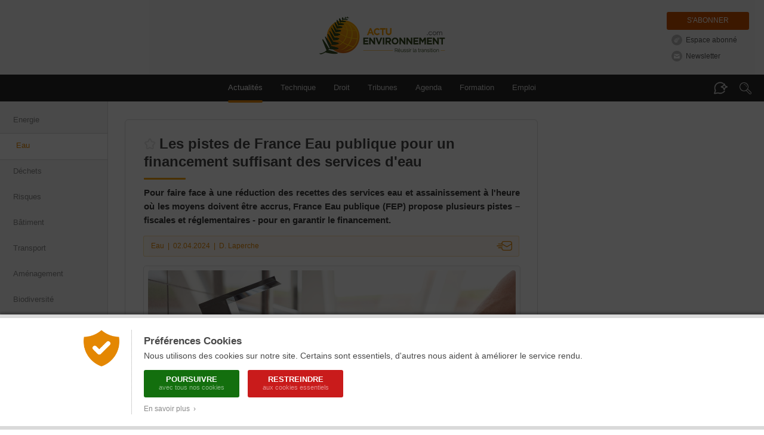

--- FILE ---
content_type: text/html; charset=ISO-8859-1
request_url: https://www.actu-environnement.com/ae/news/france-eau-publique-financement-services-eau-assainissement-43789.php4
body_size: 19931
content:
<!DOCTYPE html>
<html lang="fr" xmlns="http://www.w3.org/1999/xhtml">

      
    <head>
        <title>Les pistes de France Eau publique pour un financement suffisant des services d'eau </title>
        <meta http-equiv="Content-Type" content="text/html; charset=ISO-8859-1" />
        <meta name="description" content="Pour faire face à une réduction des recettes des services eau et assainissement à l'heure où les moyens doivent être accrus, France Eau publique (FEP) propose plusieurs pistes – fiscales et réglementaires - pour en garantir le financement." />
        <meta name="keywords" content="environnement, d&eacute;veloppement durable, actualit&eacute;, actualite, news, newsletter, agenda, information, presse, actu, article, &eacute;cologie, ecologie, pollution, recyclage, eau, sol, air, risque, d&eacute;chet, dechet, &eacute;nergie, energie, &eacute;nergies renouvelables, &eacute;olien, eolien, biomasse, photovoltaique, solaire, HSE, QSE, hygi&egrave;ne, propret&eacute;, webzine, e-zine" />
        

        
        <!-- FB -->
        <meta property="fb:admins" content="1828286010" /> 
       	 
        <meta property="og:site_name" content="Actu-Environnement" />
        <meta property="og:type" content="article" />
        <meta property="og:title" content="Les pistes de France Eau publique pour un financement suffisant des services d'eau " />
        <meta property="og:description" content="Pour faire face &agrave; une r&eacute;duction des recettes des services eau et assainissement &agrave; l'heure o&ugrave; les moyens doivent &ecirc;tre accrus, France Eau publique (FEP) propose plusieurs pistes – fiscales et r&eacute;glementaires - pour en garantir le financement." /> 
                <meta property="og:image" content="https://www.actu-environnement.com/images/illustrations/news/43789_large.jpg" />
                <meta property="og:url" content="https://www.actu-environnement.com/ae/news/france-eau-publique-financement-services-eau-assainissement-43789.php4" /> 
                
        <!-- Twitter -->
        		<meta name="twitter:card" content="summary_large_image" />
                <meta name="twitter:site" content="@actuenviro" />
        <meta name="twitter:title" content="Les pistes de France Eau publique pour un financement suffisant des services d'eau " />
        <meta name="twitter:description" content="Pour faire face &agrave; une r&eacute;duction des recettes des services eau et assainissement &agrave; l'heure o&ugrave; les moyens doivent &ecirc;tre accrus, France Eau publique (FEP) propose plusieurs pistes – fiscales et r&eacute;glementaires - pour en garantir le financement." />
                <meta name="twitter:image" content="https://www.actu-environnement.com/images/illustrations/news/43789_large.jpg" />
        		        
        <!-- All -->
                
                <!-- Original Content -->
		<meta name="syndication-source" content="https://www.actu-environnement.com/ae/news/france-eau-publique-financement-services-eau-assainissement-43789.php4" />
		<link rel="canonical" href="https://www.actu-environnement.com/ae/news/france-eau-publique-financement-services-eau-assainissement-43789.php4" />		
				
        <!-- Google Tag Manager -->
<script>(function(w,d,s,l,i){w[l]=w[l]||[];w[l].push({'gtm.start':
new Date().getTime(),event:'gtm.js'});var f=d.getElementsByTagName(s)[0],
j=d.createElement(s),dl=l!='dataLayer'?'&l='+l:'';j.async=true;j.src=
'https://www.googletagmanager.com/gtm.js?id='+i+dl;f.parentNode.insertBefore(j,f);
})(window,document,'script','dataLayer','GTM-5VHM98H7');</script>
<!-- End Google Tag Manager -->
<meta name="language" content="FR" />
<meta name="copyright" content="COGITERRA" />
<meta name="revisit-after" content="2 days" />
<meta name="distribution" content="Global" />
<meta name="cache-control" content="Public" />
<meta name="classification" content="environnement, sciences, environment, business and economy" />
<meta name="Identifier-URL" content="https://www.actu-environnement.com" />
<meta name="verify-v1" content="YEXswxXSMHLc+6Oi32d5OdQQKJLvZakY/bY4AI1VA8o=" />
<meta name="facebook-domain-verification" content="vya5qe6b617vsh9xrcjiho1ue7whz3" />
<meta name="DC.format" content="text/html" /><meta name="DC.language" content="fr" /><meta name="DC.publisher" content="Actu-environnement" /><meta name="DC.identifier" content="ISSN 2107-6677"/>
<!-- Feuilles de styles -->
<link rel="stylesheet" href="/styles/header.css?5" type="text/css" media="screen" />
<link rel="stylesheet" href="/styles/header_print.css" type="text/css" media="print" />
<link rel="stylesheet" href="/styles/footer.css?20251125" type="text/css" media="screen" />
<link rel="stylesheet" href="/styles/footer_print.css" type="text/css" media="print" />
<link rel="stylesheet" href="/styles/modules/modules.css" type="text/css" media="screen" />
<link rel="stylesheet" href="/styles/modules/modules_print.css" type="text/css" media="print" />
<link rel="stylesheet" href="/styles/common/general.css" type="text/css" media="screen" />

<meta name="viewport" content="width=device-width, initial-scale=1.0, maximum-scale=1.0"><link rel="stylesheet" href="/styles/header_responsive.css?3" type="text/css" media="screen" /><link rel="stylesheet" href="/styles/footer_responsive.css?1" type="text/css" media="screen" /><link rel="stylesheet" href="/styles/modules/modules_responsive.css?20251125" type="text/css" media="screen" /><link rel="stylesheet" href="/styles/common/general_responsive.css" type="text/css" media="screen" />
<!-- jQuery -->
<script type="text/javascript" src="/libraries/js/jquery/jquery.js"></script>

<!-- Fonctions diverses -->
<script type="text/javascript" src="/javascript/miscellaneous.js"></script>

<!-- Importation du Javascript pour la gestion du header (RECHERCHE + ASSISTANT DOCUMENTAIRE + ANNONCES) -->
<script type="text/javascript" src="/javascript/header.js?6"></script>
<link rel="alternate" type="application/rss+xml" title="RSS" href="https://www.actu-environnement.com/flux/rss/environnement/" />
		
		<!-- Fancybox V5 -->
		<script src="/libraries/js/fancybox.5.0/fancybox.umd.js"></script>
		<link rel="stylesheet" href="/libraries/js/fancybox.5.0/fancybox.css" />
		
        <!-- Importation du CSS propre à cette page -->
        <link rel="stylesheet" href="/styles/news.css?20251113" type="text/css" media="screen" />
        <link rel="stylesheet" href="/styles/news_print.css?3" type="text/css" media="print" />
        <link rel="stylesheet" href="/styles/modules/module_portefeuille.css" type="text/css" media="screen" />
        <link href="/styles/cop21.css?2" rel="stylesheet" type="text/css" />
        <!-- Importation du Javascript propre à cette page -->
        <script type="text/javascript" src="/javascript/news.js?2"></script>
		<script type="text/javascript" src="/javascript/news_reactions.js?8"></script>
        <!-- Importation du Javascript de vérification des formulaires -->
        <script type="text/javascript" src="/javascript/check_form.js"></script>

		<!-- Flexible Sampling -->
		<script type="application/ld+json">
		{
			"@context": "https://schema.org",
			"@type": "NewsArticle",
			"headline": "Les pistes de France Eau publique pour un financement suffisant des services d'eau ",
			"mainEntityOfPage": {
				"@type": "WebPage",
				"@id": "https://www.actu-environnement.com/ae/news/france-eau-publique-financement-services-eau-assainissement-43789.php4"
			},
			"image": "https://www.actu-environnement.com/images/illustrations/news/43789_large.jpg",
			"datePublished": "2024-04-02T18:42:27+0200",
			"dateModified": "2024-04-02T18:42:27+0200",
						"author": {
				"@type": "Person",
				"name": "Dorothée Laperche"
								,
				"url": "https://www.actu-environnement.com/contact/dorothee-laperche/"
							},
						"description": "Pour faire face &agrave; une r&eacute;duction des recettes des services eau et assainissement &agrave; l'heure o&ugrave; les moyens doivent &ecirc;tre accrus, France Eau publique (FEP) propose plusieurs pistes – fiscales et r&eacute;glementaires - pour en garantir le financement.",
			"isAccessibleForFree": false						,
			"hasPart":
			{
				"@type": "WebPageElement",
				"isAccessibleForFree": false,
				"cssSelector" : ".flexibleSamplingPaywalled"
			}
					}
		</script>

    </head>
    <body>
    
<style type="text/css">
	#ajout-favoris { display:inline-block; position:relative; vertical-align:middle; width:20px; height:20px; margin-right:6px; margin-top:-4px; }
	#ajout-favoris::after { position:absolute; overflow:hidden; width:0; top:27px; left:-10px; font-size:11px; line-height:13px; background:rgba(0,0,0,0.8); color:#FFF; padding:8px 0; border-radius:3px; white-space:nowrap; transition:200ms; }
	#ajout-favoris:hover::after { left:0px; width:auto; padding-left:8px; padding-right:8px; }
	#ajout-favoris.favoris { background:url('/images/interface/mon_environnement/ajout-favoris-on.png'); }
	#ajout-favoris.favoris::after { content:'Modifier ou supprimer le favori'; }
	#ajout-favoris.non-favoris { background:url('/images/interface/mon_environnement/ajout-favoris-off.png'); }
	#ajout-favoris.non-favoris::after { content:'Mettre en favori ou lire plus tard'; }
	
	.lightbox_favoris { position:fixed; background:rgba(0,0,0,0.6); backdrop-filter:blur(1px); top:0; left:0; height:100%; width:100%; z-index:999;}

	.lightbox_favoris .lb_content { background:#fff url('/images/interface/mon_environnement/lb_gg_actu.jpg') no-repeat center 10px; box-shadow:0px 0px 30px rgba(0,0,0,0.3); max-width:600px;width: 100%; margin:200px auto; padding:7px; box-sizing: border-box; border-radius:4px; }
	.lightbox_favoris h3 { line-height:20px; background:#f5a000 url('/images/interface/mon_environnement/lb_picto_me.jpg') no-repeat 20px center; color:#fff; padding: 15px 20px 15px 65px; margin:100px 0 0 0; font-weight:normal; font-size:15px; }
	.lightbox_favoris .texte_lb { background:#f6f6f6; margin-top:7px; padding:25px; font-size:14px; position:relative; overflow:hidden; }
	.lightbox_favoris .texte_lb p {  margin:0 auto; }
	.lightbox_favoris .texte_lb a.option { display:block; border-bottom:1px dotted #dadada; line-height:28px; margin:10px 0 6px; color:#333; padding-left:10px; padding-right:20px; /* background:url('/images/interface/mon_environnement/check.png') no-repeat 0 0; padding-bottom:4px;*/ }
	.lightbox_favoris .texte_lb a:hover {/* background-position:0 -28px;*/ text-decoration:none; background-color :#ffeac5;}

	.lightbox_favoris strong.center { display:block; font-size:14px; font-weight:normal; text-align:center; margin-bottom:12px;}
	.lightbox_favoris #ajout-favoris-form {}
	.lightbox_favoris #ajout-favoris-form textarea { border:1px solid #d9d9d9; background:#FFF; width:100%; max-width:100%; min-width:100%; height:50px; max-height:50px; min-height:50px; padding:12px 15px; margin-left:-15px; margin-bottom:5px; resize:none; font-size:13px; color:#888; }
	.lightbox_favoris #ajout-favoris-form .actions { display:block; text-align:center; }
	.lightbox_favoris #ajout-favoris-form .actions a.bouton { display:inline-block; text-align:center; line-height:30px; border:none; margin-top:5px; cursor:pointer; border-radius:4px; font-size:13px; }
	.lightbox_favoris #ajout-favoris-form .actions a.ajouter,
	.lightbox_favoris #ajout-favoris-form .actions a.modifier { width:180px; color:#fff; background:#fab707; margin-right:-17px; }
	.lightbox_favoris #ajout-favoris-form .actions a.annuler { width:100px; color:#888; background:#EAEAEA; }
	.lightbox_favoris #ajout-favoris-form .actions a.ajouter:hover,
	.lightbox_favoris #ajout-favoris-form .actions a.modifier:hover { background:#F5A000; }
	.lightbox_favoris #ajout-favoris-form .actions a.annuler:hover { background:#DADADA; }
	.lightbox_favoris #ajout-favoris-form .actions .supprimer { float:left; font-size:12px; color:#A8A8A8; background:url('/images/interface/mon_environnement/fav_supprimer.png') -5px 0 no-repeat; text-indent:20px; margin-left:-10px; padding-top:3px; padding-bottom:5px; }
	.lightbox_favoris #ajout-favoris-form .actions .supprimer:hover { border-bottom:1px dotted #C0C0C0; }
</style>

<link href="/styles/espace_abonne_responsive.css" rel="stylesheet" type="text/css" /><style type="text/css">
<!--
	@media print { #ajout-favoris { display:none; } }
-->
</style>

<script type="text/javascript">

	// Page déjà en favoris ?
	var ID_FAVORIS = null;
	var FAVORIS = false;

	jQuery(document).ready(function($) {
		
		// Bouton
		$('.icone-favoris').prepend('<a href="#" id="ajout-favoris"></a>');
		updateFavorisDisplay();
		
		// Lightbox
		jQuery(document).keyup(function(event) { if(event.keyCode == 27 && $('.lightbox_favoris').is(':visible')) $('.lightbox_favoris').fadeOut(); })
		
						$('#ajout-favoris').click(function() { $('.lightbox_favoris').fadeIn(); return false; });
				$('.lightbox_favoris .pas_interesse').click(function() { $('.lightbox_favoris').fadeOut(); return false; });
						
    });
	
			function updateFavorisDisplay()
		{
			jQuery('#ajout-favoris').removeClass('favoris');
			jQuery('#ajout-favoris').addClass('non-favoris');
			jQuery('#lightbox_favoris_h3').html('Ajouter cette page à vos favoris');
		}
			
</script>

<div id="lightbox_favoris" class="lightbox_favoris" style="display:none;">
	<div class="lb_content">
				<h3 id="lightbox_favoris_h3">Ajouter cette page à vos favoris</h3>
			<div class="texte_lb">
				<p>
					<strong>Cette fonctionnalité est réservée à nos abonnés.</strong>
					<a href="/mon-environnement/" onclick="setCookie('ME_REFERER',document.location)" class="option">Je suis abonné, je m'identifie</a>
					<a href="/mon-environnement/abonnement/" onclick="setCookie('ME_REFERER',document.location)" class="option">Je souhaite consulter l'offre d'abonnement</a>
					<a href="#" class="option pas_interesse">Je ne suis pas intéressé</a>
				</p>
			</div>
				</div>
</div><a href="/hidden-robots.php" style="display:none;">Robots</a>		<div id="cookies_preferences">
			<div class="container">
				<div class="content">
					<div class="gauche"><img src="/images/interface/header/cookies-bouclier.png" alt="Cookies" /></div>
					<div class="droite">
						<span class="textes">
							<h2>Préférences Cookies</h2>
							Nous utilisons des cookies sur notre site. Certains sont essentiels, d'autres nous aident à améliorer le service rendu.
						</span>
						<div class="actions">
							<a href="/ae/cond_gene_ae.php4#cookies" class="tous" onclick="setCookie('cookies','tous',180);jQuery('#cookies_preferences').hide();return false;">
								Poursuivre
								<span>avec tous nos cookies</span>
							</a>
							<a href="/ae/cond_gene_ae.php4#cookies" class="essentiels" onclick="setCookie('cookies','essentiels',180);jQuery('#cookies_preferences').hide();return false;">
								Restreindre
								<span>aux cookies essentiels</span>
							</a>
						</div>
						<span class="textes">
							<a href="/ae/cond_gene_ae.php4#cookies" target="_blank" class="savoir_plus" onclick="jQuery(this).hide();jQuery('#cookies_preferences_plus').show();return false;">En savoir plus &nbsp;&rsaquo;</a>
							<div id="cookies_preferences_plus" style="display:none;">
								Les cookies "essentiels" sont indispensables au bon fonctionnement du site.
								Ils vous permettent d'accéder à toutes les rubriques, y compris celles nécessitant de s'identifier.
								Ils donnent aussi des données générales d'audience et ne peuvent être désactivés.
								<br /><br />
								Les autres cookies, dits analytiques, ont pour objectif une meilleure compréhension des habitudes des lecteurs.
								Ils nous aident à mieux connaître vos attentes afin de vous proposer des services toujours plus pertinents.
							</div>
						</span>
					</div>
				</div>
			</div>
		</div>
		<style type="text/css">
			#cookies_preferences { position:fixed; width:100%; height:100%; top:0; left:0; background:rgba(0,0,0,0.7); z-index:1000; }
			#cookies_preferences .container { position:absolute; width:100%; bottom:0; background:#FFF; box-shadow:0 -3px 4px rgba(0,0,0,0.3); border-bottom:6px solid #DADADA; border-top:6px solid #DADADA; }
			#cookies_preferences .container .content { display:flex; max-width:1000px; padding:20px 30px; margin:0 auto; }
			#cookies_preferences .container .content .gauche { align-content:flex-start; padding-right:20px; }
			#cookies_preferences .container .content .gauche img { width:60px; }
			#cookies_preferences .container .content .droite { padding-left:20px; border-left:1px dotted #A8A8A8; }
			#cookies_preferences .container .content .droite .textes { font-size:14px; line-height:18px; color:#484848; text-align:justify; }
			#cookies_preferences .container .content .droite .textes h2 { color:#484848; font-size:17px; font-weight:bold; margin:10px 0 6px; }
			#cookies_preferences .container .content .droite .actions { padding:15px 0 5px; }
			#cookies_preferences .container .content .droite .actions a { display:inline-block; color:#FFF; border-radius:3px; font-size:13px; line-height:13px; text-decoration:none; text-transform:uppercase; font-weight:bold; text-align:center; padding:9px 16px; width:160px; box-sizing:border-box; margin-right:10px; margin-bottom:10px; transition:200ms; }
			#cookies_preferences .container .content .droite .actions a span { display:block; font-size:11px; color:rgba(255,255,255,0.5); line-height:15px; font-weight:normal; text-transform:none; }
			#cookies_preferences .container .content .droite .actions a.tous { background-color:#136f0e; }
			#cookies_preferences .container .content .droite .actions a.essentiels { background-color:#c91b1b; }
			#cookies_preferences .container .content .droite .actions a:hover { background-color:#282828; }
			#cookies_preferences .container .content .droite .textes .savoir_plus { display:block; font-size:12px; color:#888888; margin-top:-5px; text-decoration:none; transition:200ms; }
			#cookies_preferences .container .content .droite .textes .savoir_plus:hover { padding-left:6px; }
			#cookies_preferences .container .content .droite .textes #cookies_preferences_plus { font-size:13px; }
			@media screen and (max-width:600px) {
				#cookies_preferences .container .content { padding:20px; }
				#cookies_preferences .container .content .gauche { padding-right:15px; }
				#cookies_preferences .container .content .gauche img { width:40px; }
				#cookies_preferences .container .content .droite { padding-left:15px; }
				#cookies_preferences .container .content .droite .textes #cookies_preferences_plus { max-height:400px; overflow:auto; }
			}
		</style>
			
	<!-- Header -->
	<div id="actuenvironnement">
		
		<!-- Header pour la version imprimable -->
		<div id="actuenvironnement-top-print"><img src="/images/interface/header/header_print.png" alt="Actu-Environnement" /></div>
		
		<header id="actuenvironnement-top">
		
			<div class="max-width">
			
				<span class="logo"><a href="/">Actu-Environnement.com</a><span class="baseline">Réussir la transition</span></span>

				<div id="header-abonnements" class="abonnements">
				<a href="/mon-environnement/abonnement/" class="abonnement" title="S'abonner à Actu-Environnement">S'abonner</a><a id="espace_abonne" href="/mon-environnement/" class="standard espace_abonne" title="Accédez à votre espace abonné" onclick="unsetCookie('ME_REFERER')">Espace abonné</a><a href="/ae/newsletter/inscr_newsletter.php4" class="standard newsletter" title="S'inscrire à la Newsletter Actu-Environnement">Newsletter</a>				</div>
				
			</div>

			<nav id="header-menu" class="menu" role="navigation">
				
				<div class="max-width">
				
					<span class="masque-rubriques masque-rubriques-left"></span>
					<div id="header-rubriques">
						<a class="header-rubrique header-rubrique-selected" id="header-rubrique-actualites" href="/">Actualités</a>
						<span id="header-verticalites-mobile"></span>
						<a class="header-rubrique" id="header-rubrique-technique" href="/technique/"><span class="long">Technique</span><span class="court">Tech.</span></a>
						<a class="header-rubrique" id="header-rubrique-droit" href="/droit/">Droit</a>
						<!--<a class="header-rubrique" id="header-rubrique-videos" href="/videos/">Vidéos</a>
						<a class="header-rubrique" id="header-rubrique-podcasts" href="/podcasts/">Podcasts</a> <!-- <span class="new">New</span> -->
						<a class="header-rubrique" id="header-rubrique-blogs" href="/tribunes/">Tribunes</a>
						<a class="header-rubrique" id="header-rubrique-agenda" href="/ae/agenda/agenda.php4">Agenda</a>
						<a class="header-rubrique" id="header-rubrique-formation" href="/formations-professionnelles/">Formation</a>
						<a class="header-rubrique" id="header-rubrique-emploi" href="https://www.emploi-environnement.com">Emploi</a>
					</div>
					<span class="masque-rubriques masque-rubriques-right"></span>

					<span id="header-menu-mobile-burger">Menu</span>

					<span id="header-assistant-documentaire-bulle"></span>
					<span id="header-search-loupe"></span>
				
				</div>
				
				<form action="/recherche/" id="header-search" role="search" onSubmit="return rechercheHeader();">
					<div id="header-search-champs-container" class="hidden">
						<div id="header-search-champs">
							<input type="text" id="header-search-text" name="words" class="header-search-text" placeholder="Mots-clés" value="" />
							<input type="submit" id="header-search-submit" class="header-search-submit" value="Rechercher" />
						</div>
					</div>
				</form>
				
				<form action="/assistant-documentaire/" id="header-assistant-documentaire" role="search" onSubmit="return rechercheAssistantDocumentaire();">
					<div id="header-assistant-documentaire-champs-container" class="hidden">
						<span id="header-assistant-documentaire-titre">
							<span>Votre assistant documentaire</span>
							<span class="droit_acces">
							Abonnés							</span>
						</span>
						<div id="header-assistant-documentaire-champs">
							<input type="text" id="header-assistant-documentaire-text" class="header-assistant-documentaire-text" placeholder="Posez votre question..." value="" />
							<input type="hidden" id="header-assistant-documentaire-text-hidden" name="ad_q" />
							<input type="submit" id="header-assistant-documentaire-submit" class="header-assistant-documentaire-submit" value="Envoyer" />
						</div>
					</div>
				</form>

			</nav>

			<div id="header-menu-mobile-transparent-background" class="hidden"></div>
			<div id="header-menu-mobile" class="hidden">
				<div id="header-menu-mobile-top">
					<span id="header-menu-mobile-close"></span>
				</div>
				<div id="header-menu-mobile-bottom"></div>
			</div>

			<script type="text/javascript">

				jQuery('#submitSearchHeader').attr('disabled', null); // Activation du formulaire de recherche (bug en cas d'actualisation de la page)

				function delete_cookie(cookieName)
				{
					document.cookie = cookieName + "=;path=/";
					window.location.reload();
					return false;            
				}

			</script>
			
		</header>
		
		<section id="actuenvironnement-middle">
			
			<div id="actuenvironnement-middle-left">
			<nav id="header-verticalites"><a href="/energie/" >Energie</a><a href="/eau/" class="selected">Eau</a><a href="/dechets/" >Déchets</a><a href="/risques/" >Risques</a><a href="/batiment/" >Bâtiment</a><a href="/transport/" >Transport</a><a href="/amenagement/" >Aménagement</a><a href="/biodiversite/" >Biodiversité</a><a href="/agroecologie/" >Agroécologie</a><a href="/gouvernance/" >Gouvernance</a><a href="/dossier-actu/plf-2026-environnement-ecologie-budget-projet-loi-de-finances-120" class="trending" >#PLF 2026</a><a href="/dossier-actu/PFAS-eau-industries-villes-reach-polluants-eternels-mousses-anti-incendie-vallee-chimie-95" class="trending" >#PFAS</a></nav>			</div>
			
			<div id="actuenvironnement-middle-right">
			
								
				<div id="globalContent" class="globalContent">
					
					
	<!-- BLOC DE GAUCHE -->
	<div class="news_left">
    
		<div id="SchemaOrgNewsArticle" class="article" itemscope itemtype ="http://schema.org/NewsArticle">
<h1 itemprop="name" id="news_titre" class="resizable icone-favoris ">Les pistes de France Eau publique pour un financement suffisant des services d'eau </h1>
<p itemprop="headline" id="news_chapeau" class="chapeau resizable">Pour faire face à une réduction des recettes des services eau et assainissement à l'heure où les moyens doivent être accrus, France Eau publique (FEP) propose plusieurs pistes – fiscales et réglementaires - pour en garantir le financement.</p>
<div class="toolbar_news">		<!-- CSS Toolbar -->
		<style type="text/css">
		<!--
			@import url('/styles/toolbar.css?1');
			@media print {
				.toolbar_news { display:none; }
			}
		-->
		</style>
		<div><div id="toolbar_informations" class="informations informations_ae"><span itemprop="keywords"><a target="_self" href="/eau/" title="Consulter tous les articles sur le thème &laquo; Eau &raquo;">Eau</a></span>&nbsp;&nbsp;|&nbsp;&nbsp;<time itemprop="datePublished" datetime="2024-04-02">02.04.2024</time>&nbsp;&nbsp;|&nbsp;&nbsp;<a href="/contact/dorothee-laperche/">D. Laperche</a></div><a href="/ae/presentation/recommandation.php?NW=43789" id="toolbar_share" class="share share_ae" title="Envoyer par e-mail">Envoyer par e-mail</a></div></div><div class="une616 unePrint" itemprop="image" itemscope itemtype="http://schema.org/ImageObject">
<div class="illustration"><img itemprop="contentUrl" src="/images/illustrations/news/43789_large.jpg" alt="Les pistes de France Eau publique pour un financement suffisant des services d'eau " width="616" /></div>
<div class="copyright-legend">
<a href="https://stock.adobe.com/fr/images/filling-up-a-glass-with-drinking-water-from-bathroom-tap/502210554?prev_url=detail&asset_id=502210554" target="_blank" class="copyright" itemprop="author">&copy; Brian Jackson</a>
<span class="legend" itemprop="name">Les coûts des services eau et assainissement ont explosé, alertent les collectivités.</span>
<br class="spacer" /></div>
</div>
<span class="gelule_acces_abonnement gelule_acces_abonnement_orange"><img src="/images/interface/common/svg/fougere.svg?couleur=C4C4C4" />Votre abonnement vous donne accès à cet article</span><link rel="stylesheet" href="https://cdn.plyr.io/3.7.8/plyr.css">
					<script src="https://cdn.plyr.io/3.7.8/plyr.js"></script><script>
					$(document).ready(function() {
					    // Initialisation de Plyr
					    const players = new Plyr(".audio-player", { 
			                autoplay: false,
			                debug : false,
			                controls: ["play", "progress", "current-time", "duration", "mute","volume"]

			            });


					    $(".audio-player").on("play", function() {
					        var articleId = $(this).data("id");

					        if ($(this).attr("data-played") === "true") {
					            return;
					        }

					        // Marquer l'article comme "déjà comptabilisé"
					        $(this).attr("data-played", "true");

					        $.ajax({
					            url: "/includes/ajax/news/update_audio_stats.php",
					            method: "POST",
					            data: { article_id: articleId },
					            success: function(response) {
					            },
					            error: function(xhr, status, error) {
					                setTimeout(function() {
				                        $('[data-id=\"' + articleId + '"]').attr("data-played", "false");
				                    }, 2000);
					            }
					        });
					    });
					});
					</script><div itemprop="articleBody" id="news_texte" class="texte resizable flexibleSamplingPaywalled"><p style="text-align: justify;">« <i>Avec la crise de l'énergie et les contraintes réglementaires, les coûts ont explosé,</i> a souligné Danielle Mametz, vice-présidente de la Fédération nationale des collectivités concédantes et régies (FNCCR) et de Noréade, la régie d'eau de la communauté de communes Flandres Lys (Nord et Pas-de-Calais), à l'occasion d'un point presse de France Eau publique (FEP), mardi 26 mars. <i>Nous nous retrouvons face à un <a href="/ae/news/patrimoine-eau-potable-assainissement-eaux-pluviales-etude-uie-maria-salvetti-2022-deficit-investissement-40418.php4" target="_blank">mur d'investissements</a>.</i>&nbsp;» Ceci dans un contexte de réduction des <a href="/ae/news/-reduction-volume-eau-sobriete-financement-services-eau-assainissement-eau-paie-eau-42170.php4" target="_blank">consommations d'eau,</a> et donc des recettes des services eau et assainissement. Et une nécessité d'adaptation devant la fréquence accrue des événements extrêmes (inondations et sécheresses).</p>
<p style="text-align: justify;">Afin de maintenir l'équilibre, le réseau de collectivités appelle de ses vœux des évolutions dans les modalités de financement. Tout en consolidant les principes fondateurs de la gestion de l'eau. <i>« Nous souhaitons réaffirmer les principes de l'eau paie l'eau, mais aussi la responsabilité du pollueur-payeur – y compris historique, car l'eau brute s'est dégradée du fait de pratiques qui n'ont plus lieu d'être », </i>a posé en préalable Christophe Lime, vice-président chargé de l'eau et de l'assainissement à Grand Besançon Métropole et président de France Eau publique.</p>
<p style="text-align: justify;">Le réseau attend notamment la création d'une redevance « pour atteinte à la biodiversité ». « <i>C'était un engagement, mais il n'y a pas eu de mise en œuvre</i>&nbsp;», regrette Hervé Paul, vice-président de la FNCCR chargé du cycle de l'eau et vice-président de la Métropole Nice-Côte-d'Azur. En attendant que cette mesure soit opérationnelle, les collectivités demandent à l'État de maintenir la dotation budgétaire octroyée aux agences de l'eau.</p>
<p style="text-align: justify;"><b>Médicaments, microplastiques, PFAS, etc. : couvrir 80 % des coûts de traitement </b></p>
<p style="text-align: justify;">Par ailleurs, France Eau publique souhaite que la redevance pour pollutions diffuses prenne en compte, comme le prévoit la future <a href="/ae/news/revision-directive-eaux-residuaires-urbaines-conseil-parlement-europeen-accord-politique-provisoire-43377.php4" target="_blank">directive européenne Eaux résiduaires urbaines,</a> les médicaments et les cosmétiques, mais également des contaminants tels que les microplastiques, les PFAS ou encore les détergents. L'objectif ?  Couvrir au moins 80 % de leurs coûts de traitement pour l'eau potable ou l'assainissement.</p>
<p style="text-align: justify;"><section class="encart encart-citation encart-left"><span class="citation">&ldquo;&nbsp;Nous souhaitons réaffirmer les principes de l'eau paie l'eau, mais aussi la responsabilité du pollueur-payeur&nbsp;&rdquo;</span> <span class="auteur">Christophe Lime, France Eau publique</span></section>Ce principe de pollueur-payeur peine aujourd'hui à être appliqué. À titre d'illustration, des rééquilibrages normalement prévus dans le cadre de la <a href="/ae/news/redevance-agences-eau-reforme-reporte-equilibrage-usagers-43320.php4" target="_blank">réforme des redevances des agences de l'eau</a> ont été récemment reportés à la demande de la <a href="/ae/news/redevance-pollution-diffuse-phytosanitaires-prelevement-eau-agriculture-plf2024-43078.php4" target="_blank">FNSEA et des Jeunes Agriculteurs</a>. « <i>Nous veillerons </i>(…)<i> à ce que les augmentations du taux de la redevance pollutions diffuses phytos soient bien incluses dans le projet de loi de finances 2025 tout comme la création des planchers sur la redevance prélèvement irrigation,</i> a réagi Régis Taisne<b><i>, </i></b>chef du département cycle de l'eau à la FNCCR. <i>Avec l'objectif que, sur les six ans du XII<sup>e </sup>programme des agences de l'eau (2025-2030), le produit cumulé de ces redevances soit au moins égal à ce qu'il aurait été si ces augmentations étaient intervenues dès 2025. »</i></p>
<p style="text-align: justify;">Autre sujet d'inquiétude pour les collectivités : le désengagement du ministère de l'Agriculture dans le paiement des mesures agroenvironnementales (Maec) aux agriculteurs. Car dans le même temps, le <a href="/ae/news/plan-eau-sobriete-reutilisation-eaux-usees-traitees-interconnexion-reduction-fuite-retenues-41478.php4" target="_blank">Plan eau</a> prévoit le financement des Maec par les agences de l'eau, avec également un soutien à l'agriculture bio dans les aires d'alimentation des captages. Ce soutien financier supplémentaire impliquera pour certaines agences l'arrêt ou la baisse des soutiens à d'autres opérations ou nécessitera une hausse des redevances. Car la part représentée par cette nouvelle aide peut s'avérer conséquente. « <i>L'agence de l'eau Loire-Bretagne<i>, sur un budget de 380 millions d'euros,</i> vient de voter 119 millions consacrés à l'agriculture bio et aux Maec »</i>, précise ainsi Thierry Burlot, président du comité de bassin Loire-Bretagne, dans un post Linkedin. Dans un autre message, il indique que <i>« l</i><i>'équation financière était et reste très délicate </i>(…)<i>. Il faudra faire des choix. »</i></p>
<p style="text-align: justify;"><b>La fausse bonne idée de la généralisation de la tarification progressive</b></p>
<p style="text-align: justify;">Parmi les mesures mises en avant par le Plan eau figure la <a href="/ae/news/tarification-sociale-eau-mission-flash-assemblee-generalisation-39163.php4" target="_blank">tarification progressive</a>, grâce à laquelle le tarif de l'eau augmente avec la consommation. Pour France eau publique, cette piste ne doit pas être imposée de manière uniforme sur l'ensemble du territoire. FEP souhaite que des réponses adaptées au contexte local puissent être proposées. « <i>Le portrait socio-économique de notre territoire, c'est 50 % de ménages composés d'une seule personne et 60 % d'habitat collectif sans compteur individ</i><i>uel</i>, illustre Sylvie Cassou-Schotte, présidente de la régie de l'eau Bordeaux Métropole, qui a testé à partir de 2014 une <a href="/ae/news/Tarification-sociale-eau-experimentation-33060.php4" target="_blank">tarification sociale de l'eau</a>. <i>Ces personnes étaient facturées avec le tarif de l'eau de la dernière tranche, le plus élevé, c'était injuste. Nous défendons l'expérimentation.</i>&nbsp;» Bordeaux Métropole a décidé de revenir à un tarif unique tout en réduisant la part fixe de la facture et en adaptant la part variable pour inciter à la sobriété.</p>
<p style="text-align: justify;">Pour permettre l'expérimentation, FEP demande que la palette d'outils pour ajuster le modèle tarifaire soit élargie. Ainsi, l'idée serait de rendre possible une tarification adaptée à la fluctuation de la population pour tous les territoires et de faire contribuer les habitants saisonniers au financement du service à travers un déplafonnement de la part fixe.</p>
<p style="text-align: justify;">Concernant l'accès social à l'eau, les collectivités regrettent le blocage du projet de décret relatif à la transmission par les organismes sociaux des données personnelles. La <a href="/ae/news/tarif-social-eau-beneficiaires-34467.php4" target="_blank">connaissance des revenus et la composition des ménages</a> sont les deux éléments nécessaires à la mise en œuvre des mesures d'aide au paiement des factures d'eau. De la même manière, connaître le nombre de personnes par foyer permettrait de développer la tarification progressive.</p>
<p style="text-align: justify;">Autres pistes : mettre en place des outils pour faciliter la comptabilisation de l'eau usée « alternative » utilisée à l'intérieur des immeubles. De la même manière, FEP souhaite que soient pris en compte les usagers intermittents qui se tournent vers l'eau potable en cas de tarissement de leurs ressources alternatives (puits ou forages privés, citernes d'eau de pluie, etc.) ou de dysfonctionnements de leurs équipements. « <i>Ce service assuranciel devrait pouvoir également faire l'objet d'une tarification </i>ad hoc<i>, reposant sur une partie fixe plus importante et/ou d'un tarif plus important dès le premier mètre cube</i>&nbsp;», estime FEP.</p>
<p style="text-align: justify;">Par ailleurs, la déclaration de ces puits ou forages privés devraient être fiabilisée. « <i>Il serait également plus équitable que les prélèvements ainsi réalisés soient soumis aux mêmes redevances des agences de l'eau que les usages de l'eau potable,</i> interpelle FEP. <i>D'autant que, dans de nombreux cas, ce recours à des eaux alternatives n'est absolument pas vertueux en termes d'économies d'eau.</i>&nbsp;»</p><div class="print_date">Article publié le 02 avril 2024</div></div>
<p class="copyright_actuenvironnement">
<a href="/contact/dorothee-laperche/" target="_self" class="auteur" title="Dorothée Laperche : Cheffe de rubrique eau / santé environnement"><img src="/images/illustrations/contact/41_photo.jpg" title="Dorothée Laperche: Cheffe de rubrique eau / santé environnement" /><span itemprop="author" itemscope itemtype="http://schema.org/Person"><span itemprop="name" style="display:inline"><b>Dorothée Laperche</b></span>, journaliste<br /> Cheffe de rubrique eau / santé environnement</span></a> 
	<span itemprop="copyrightHolder" class="copy">&copy; Tous droits réservés Actu-Environnement</span>
 <i class="repro">   Reproduction interdite sauf
		<a href="/ae/cond_gene_ae.php4#copyr" target="_self">accord de l'&Eacute;diteur</a>
	ou
		<a href="/acces_distant_news/generateur_de_lien.php4?id=43789" target="_self">établissement d'un lien préformaté</a> [43789]
	/
    	<a href="/flux/rss/">utilisation du flux d'actualit&eacute;</a>.
 </i>
</p>
<div class="video_theme">
<h3>Vidéo sur le  même thème</h3>
<a href="/ae/news/entretien-jolanda-boisson-pfas-recherche-traitement-43331.php4">
<img src="/images/illustrations/reportage_video/43331_medium.jpg" />
<span class="titre_video">« Les PFAS sont quasiment indestructibles mais il existe des traitements en R&D très prometteurs »</span>
<span class="chapeau_video">Polluants éternels que l'on retrouve dans tous les milieux, les PFAS sont très difficiles à dépolluer. La recherche avance dans ce domaine. Le point avec Jolanda Boisson, chargée d'affaires innovation chez Antea group.</span>
- <span class="date_video">23/01/2024</span>
</a>
</div>
</div>
			<div id="reactions" class="reactions">
			<h2><span class="titre">Réactions</span><span class="nb_reactions">3 réactions à cet article</span></h2><div id="reaction-99888" class="reaction reactionFirst">
							<div class="reaction_content_border">
								<div class="reaction_content">
									
									<p class="texte">
										Peut-être faudrait-il plus simplement que le coût de l'abonnement reflète davantage les coûts de création et d'entretien du patrimoine et que le prix au mètre cube soit établi en fonction des coûts de pompages et de fonctionnement des usines de traitement de l'eau et arrêter les usines à gaz en matière de tarification.<br />
Se retrouver à devoir justifier comment taxer des gens après les avoir incités à être vertueux en réduisant leurs consommation notamment en utilisant l'eau de pluie illustre le manque de vision à long terme des politiques publiques en France.
									</p>
									<span class="infos">
										
										<span>
											Adun
										</span>
										
										 | 03 avril 2024 à 11h48
									</span>
									<a href="/contact/mail/?object=Signaler un contenu inapproprié (Réf. : N43789/99888)" class="signaler" target="_blank">Signaler un contenu inapproprié</a>
								</div>
							</div>
						</div><div id="reaction-99893" class="reaction">
							<div class="reaction_content_border">
								<div class="reaction_content">
									
									<p class="texte">
										Depuis une quinzaine d'années, la ville de Rennes récupère les données "sociales" de la CAF (avec l'accord des intéressés) pour déterminer le tarif des cantines scolaires. Ce système me semble transposable sans décret pour la tarification de l'eau.
									</p>
									<span class="infos">
										
										<span>
											Vi2b
										</span>
										
										 | 03 avril 2024 à 12h41
									</span>
									<a href="/contact/mail/?object=Signaler un contenu inapproprié (Réf. : N43789/99893)" class="signaler" target="_blank">Signaler un contenu inapproprié</a>
								</div>
							</div>
						</div><div id="reaction-99901" class="reaction">
							<div class="reaction_content_border">
								<div class="reaction_content">
									
									<p class="texte">
										"Les rééquilibrages normalement prévus dans le cadre de la réforme des redevances des agences de l'eau ont été récemment reportés à la demande de la FNSEA et des Jeunes Agriculteurs" : le pouvoir de nuisance de ces deux syndicats faux-nez de l'agrobusiness ne cesse de contribuer à fortement dégrader les comptes publics, tout autant que l'environnement (eau, air, sols biodiversité, etc.) et la santé humaine. Il est plus que temps de siffler la fin de la partie et d'exiger que chaque acteur socio-économique soit mis face à ses responsabilités et contribue financièrement à proportion de son empreinte écologique. Mais pour cela il faut un gouvernement qui en aurait le courage politique, aux antipodes donc de l'actuel.
									</p>
									<span class="infos">
										
										<span>
											Pégase
										</span>
										
										 | 03 avril 2024 à 17h26
									</span>
									<a href="/contact/mail/?object=Signaler un contenu inapproprié (Réf. : N43789/99901)" class="signaler" target="_blank">Signaler un contenu inapproprié</a>
								</div>
							</div>
						</div>				<a name="reactions-form"></a>
				<div class="reaction">
					<div class="reaction_content_border">
												<div class="reaction_content reaction_form">

								<h2>Réagissez ou posez une question au  journaliste Dorothée Laperche</h2>

								<span class="intro">
									Les réactions aux articles sont réservées aux lecteurs :<br />
									- titulaires d'un abonnement <a href="/mon-environnement/abonnement/" target="_blank">(Abonnez-vous)</a><br />
									<!-- - disposant d'un porte-monnaie éléctronique<br />-->
									- inscrits à la newsletter <a href="/ae/newsletter/inscr_newsletter.php4" target="_blank">(Inscrivez-vous)</a>
								</span>

																<form id="form_reaction_news" name="form_reaction_news" action="/ae/news/france-eau-publique-financement-services-eau-assainissement-43789.php4#reactions-form" method="post" onsubmit="return submitReaction();">

									<input type="hidden" id="reaction_news_id_news" name="reaction_news_id_news" value="43789" />

									<div class="element element_message">
										<label for="reaction_news_message">Message</label>
										<div id="container_reaction_news_message"><textarea id="reaction_news_message" name="reaction_news_message" onblur="verifReactionMessage();" onkeyup="verifReactionMessage();"></textarea></div>
										<span id="limitation_message_reaction"><b>1500</b> caractères maximum</span>
										<script type="text/javascript">
											verifReactionMessage();
										</script>
									</div>

																					<div class="element element_email">
													<label for="reaction_news_email">E-Mail</label>
													<div id="container_reaction_news_email" class="container_input">
														<input type="text" id="reaction_news_email" name="reaction_news_email" onblur="verifReactionLogin();" value="" />
													</div>
												</div>
												<div class="element element_mdp">
													<label for="reaction_news_mdp">Mot de passe</label>
													<div id="container_reaction_news_mdp" class="container_input">
														<input type="password" id="reaction_news_mdp" name="reaction_news_mdp" onblur="verifReactionLogin();" value="" />
														<a id="reaction-news-retrouver-mot-passe" href="#" onclick="return retrouverReactionMDP();">Je veux retrouver mon mot de passe</a>
														<span id="reaction-news-identifiants-valides" style="display:none;">Identifiants valides</span>
													</div>
												</div>
												<div id="reaction-news-informations-pseudo"></div>
												<input type="hidden" id="reaction_news_valide" name="reaction_news_valide" value="0" />
												<script type="text/javascript">
													var POST_PSEUDO = null;
													verifReactionLogin();
												</script>
												
									<!--
									<div class="element element_antispam">
										<label for="reaction_news_antispam">Anti-Spam</label>
										<div class="container_image"><img src="/includes/briques/antispams/modele3/antispam.php" /></div>
										<div id="container_reaction_news_antispam" class="container_input"><input type="text" id="reaction_news_antispam" name="reaction_news_antispam" onblur="verifReactionAntispam();" /></div>
									</div>
									-->
									<div class="checkboxs">
										<div>
											<input type="checkbox" name="reaction_news_alerte" id="reaction_news_alerte"  />
											<label for="reaction_news_alerte">Je souhaite recevoir par e-mail les réactions à cet article</label>
										</div>
										<div>
											<input type="checkbox" name="reaction_news_conditions" id="reaction_news_conditions" onchange="verifReactionConditions();"  />
											<label id="reaction_news_conditions_label" for="reaction_news_conditions">J’accepte les <a href="/ae/cond_gene_ae.php4" title="Lire les conditions générales d'utilisation du site" target="_blank">conditions générales d’utilisation</a> du site</label>
										</div>
									</div>
									
									<div class="fin">
										<span class="champs_obligatoires">Tous les champs sont obligatoires</span>
										<input type="submit" id="reaction_news_submit" name="reaction_news_submit" value="Envoyer" />
									</div>

								</form>

							</div>
												</div>
				</div>

			</div>
				</div>

	<!-- BLOC DE DROITE -->
	<div class="news_right">
	<!-- Module Social -->
<div class="module_social_pictos">
	<div class="top_background">
		<h1>Partager</h1>
		<a class="reseau" target="_blank" href="https://www.facebook.com/sharer/sharer.php?u=https%3A%2F%2Fwww.actu-environnement.com%2Fae%2Fnews%2Ffrance-eau-publique-financement-services-eau-assainissement-43789.php4&t=Les+pistes+de+France+Eau+publique+pour+un+financement+suffisant+des+services+d%27eau+"><img src="/images/interface/modules/social/icone-facebook.png" /></a><!--
		--><a class="reseau" target="_blank" href="https://x.com/intent/tweet?url=https%3A%2F%2Fwww.actu-environnement.com%2Fae%2Fnews%2Ffrance-eau-publique-financement-services-eau-assainissement-43789.php4&text=Les+pistes+de+France+Eau+publique+pour+un+financement+suffisant+des+services+d%27eau+&"><img src="/images/interface/modules/social/icone-x.png" /></a><!--
		--><a class="reseau" target="_blank" href="https://www.linkedin.com/shareArticle?mini=true&url=https%3A%2F%2Fwww.actu-environnement.com%2Fae%2Fnews%2Ffrance-eau-publique-financement-services-eau-assainissement-43789.php4&title=Les+pistes+de+France+Eau+publique+pour+un+financement+suffisant+des+services+d%27eau+"><img src="/images/interface/modules/social/icone-linkedin.png" /></a><!--
		--><a class="reseau" target="_blank" href="https://bsky.app/intent/compose?text=Les+pistes+de+France+Eau+publique+pour+un+financement+suffisant+des+services+d%27eau+ : https%3A%2F%2Fwww.actu-environnement.com%2Fae%2Fnews%2Ffrance-eau-publique-financement-services-eau-assainissement-43789.php4"><img src="/images/interface/modules/social/icone-bluesky.png" /></a>
	</div>
</div>		<!-- Module A lire aussi-->
		<div class="module_lire_aussi">
			<div class="top">
				<div class="top_background">
					<h1>À lire aussi</h1>
				</div>
			</div>
			
			<div class="content">
				<ul>
<li><a class="lien_lire_aussi" href="/ae/news/patrimoine-eau-potable-assainissement-eaux-pluviales-etude-uie-maria-salvetti-2022-deficit-investissement-40418.php4" >Patrimoine de l'eau : un déficit de 4,6 milliards d'euros d'investissement</a></li><li><a class="lien_lire_aussi" href="/ae/news/-reduction-volume-eau-sobriete-financement-services-eau-assainissement-eau-paie-eau-42170.php4" >Services d'eau et d'assainissement (1/2) : la sobriété rebat les cartes du financement</a></li><li><a class="lien_lire_aussi" href="/ae/news/revision-directive-eaux-residuaires-urbaines-conseil-parlement-europeen-accord-politique-provisoire-43377.php4" >Eaux résiduaires urbaines : le Conseil et le Parlement européen s'accordent</a></li><li><a class="lien_lire_aussi" href="/ae/news/redevance-agences-eau-reforme-reporte-equilibrage-usagers-43320.php4" >Redevance des agences de l'eau : la réforme reporte les rééquilibrages entre usagers</a></li><li><a class="lien_lire_aussi" href="/ae/news/redevance-pollution-diffuse-phytosanitaires-prelevement-eau-agriculture-plf2024-43078.php4" >Redevances sur l'eau et les pesticides : les agriculteurs obtiennent l'abandon des hausses prévues en 2024</a></li><li><a class="lien_lire_aussi" href="/ae/news/plan-eau-sobriete-reutilisation-eaux-usees-traitees-interconnexion-reduction-fuite-retenues-41478.php4" >Le Plan eau mise sur les économies et la mobilisation de nouvelles ressources</a></li><li><a class="lien_lire_aussi" href="/ae/news/tarification-sociale-eau-mission-flash-assemblee-generalisation-39163.php4" >Tarification sociale de l'eau : les pistes de l'Assemblée pour favoriser sa généralisation</a></li><li><a class="lien_lire_aussi" href="/ae/news/Tarification-sociale-eau-experimentation-33060.php4" >Tarification sociale de l'eau : l'expérimentation se poursuit</a></li><li><a class="lien_lire_aussi" href="/ae/news/tarif-social-eau-beneficiaires-34467.php4" >Tarif social de l'eau : un rapport d'analyse montre la difficulté d'identifier les bénéficiaires</a></li></ul>
			</div>
		</div>
		
					<div class="si_news_edito">
				<div class="si">
					<h2><span>Solution</span></h2>
					<a href="/materiels-services/produit/racleurs-chaine-pour-collecter-boues-reservoirs-rectangulaires-3568.php"><img src="/images/illustrations/materiels-services/produits/3568_low.jpg" /></a>
					<h3><a href="/materiels-services/produit/racleurs-chaine-pour-collecter-boues-reservoirs-rectangulaires-3568.php">Racleurs à chaîne pour collecter les boues des réservoirs rectangulaires</a></h3>
					<!--<p><a href="/materiels-services/produit/racleurs-chaine-pour-collecter-boues-reservoirs-rectangulaires-3568.php">Horus Environnement distribue le système Finnchain présentant une gamme de collecteurs de boues pour réservoirs rectangulaires et pour bassins de sédime...</a></p>-->
					<a href="/materiels-services/produit/racleurs-chaine-pour-collecter-boues-reservoirs-rectangulaires-3568.php" class="infos">par <span class="annonceur">HORUS ENVIRONNEMENT</span></a>
				</div>
			</div>
			
<style type="text/css">
@import url('https://www.emploi-environnement.com/styles/modules/module_offres.css?2');
</style>
	<!-- CSS @ Module Offres d'emploi -->
	<style type="text/css">
	.module_offres .content_bottom:hover {
		text-decoration:none;
		color:#F5A000;
	}
	</style>
	
	<!-- Module Offres d'emploi -->
	<div class="module_offres">
		<div class="top">
			<h1 class="ae">Offres d'emploi</h1>
		</div>
		
		<div class="content_offres">
							<div class="offre">
					<a href="https://www.emploi-environnement.com/offre/saur-ingenieur-etudes-h-f-335243.html"><img width="130px" height="60px" src="https://www.emploi-environnement.com/images/illustrations/recruteurs/19537/logo.jpg" alt="Offre d'emploi Ingénieur études H/F" /></a>
					<a href="https://www.emploi-environnement.com/offre/saur-ingenieur-etudes-h-f-335243.html" class="descriptif">Ingénieur études H/F</a>
				</div>
								<div class="offre" style="margin-left:22px;">
					<a href="https://www.emploi-environnement.com/offre/irh-eau-ingenieur-etude-maitrise-oeuvre-eau-assainissement-h-f-335789.html"><img width="130px" height="60px" src="https://www.emploi-environnement.com/images/illustrations/recruteurs/17599/logo.jpg" alt="Offre d'emploi Eau - Ingénieur d'étude maîtrise d'œuvre eau et assainissement - H/F" /></a>
					<a href="https://www.emploi-environnement.com/offre/irh-eau-ingenieur-etude-maitrise-oeuvre-eau-assainissement-h-f-335789.html" class="descriptif">Eau - Ingénieur d'étude maîtrise d'œuvre eau et assainissement - H/F</a>
				</div>
							<div class="clear"></div>
		</div>
		
	</div>
				<section class="si_news_banniere">
				<a href="/materiels-services/produit/kit-pompes-vide-futs-pour-acides-3539.php">
					<img src="/images/illustrations/materiels-services/produits/3539_low.jpg" class="illustration" />
					<span class="titre">
						Kit de pompes vide-fûts pour acides 						<span class="entreprise">Flux</span>
					</span>
				</a>
			</section>
			
<style type="text/css">
@import url('https://www.emploi-environnement.com/styles/modules/module_formations.css?2');
</style>
	<!-- CSS @ Module Formations -->
	<style type="text/css">
		.module_formations .content_formations .content_bottom:hover {
			text-decoration:none;
			color:#F5A000;
		}
	</style>
	
	<!-- Module Formations -->
	<div class="module_formations">
		<div class="top">
			<h1 class="ae">Formations professionnelles</h1>
		</div>
		
		<div class="content_formations">
							<div class="formation formation1">
				   <a class="illustration" href="/formations-professionnelles/initiation-intelligence-artificielle-dans-domaine-eau-environnement-41730.html" target="_blank" title="Consultez la formation &laquo; Initiation à l'intelligence artificielle dans le domaine de l'eau et de l'environnement &raquo;">
				   <img src="https://www.emploi-environnement.com/images/illustrations/formations_professionnelles/instituts/473_logo.jpg" alt="Formation Initiation à l'intelligence artificielle dans le domaine de l'eau et de l'environnement - ENGEES" />				   </a>
				   <a class="titre" href="/formations-professionnelles/initiation-intelligence-artificielle-dans-domaine-eau-environnement-41730.html" target="_blank" title="Consultez la formation &laquo; Initiation à l'intelligence artificielle dans le domaine de l'eau et de l'environnement &raquo;">Initiation à l'intelligence artificielle dans le domaine de l'eau et de l'environnement</a>
				</div>
								<div class="formation formation2">
				   <a class="illustration" href="/formations-professionnelles/mise-oeuvre-diagnostic-permanent-outils-methodes-mixte-41737.html" target="_blank" title="Consultez la formation &laquo; Mise en œuvre du diagnostic permanent : outils et méthodes Mixte  &raquo;">
				   <img src="https://www.emploi-environnement.com/images/illustrations/formations_professionnelles/instituts/473_logo.jpg" alt="Formation Mise en œuvre du diagnostic permanent : outils et méthodes Mixte  - ENGEES" />				   </a>
				   <a class="titre" href="/formations-professionnelles/mise-oeuvre-diagnostic-permanent-outils-methodes-mixte-41737.html" target="_blank" title="Consultez la formation &laquo; Mise en œuvre du diagnostic permanent : outils et méthodes Mixte  &raquo;">Mise en œuvre du diagnostic permanent : outils et méthodes Mixte </a>
				</div>
							<div class="spacer">&nbsp;</div>   
		</div>
		
	</div>
				<section class="si_news_banniere">
				<a href="/materiels-services/produit/zeni-solution-microalgues-pour-traiter-valoriser-eaux-industrielles-3643.php">
					<img src="/images/illustrations/materiels-services/produits/3643_low.jpg" class="illustration" />
					<span class="titre">
						ZENI : solution microalgues pour traiter & valoriser les eaux industrielles						<span class="entreprise">PEXE</span>
					</span>
				</a>
			</section>
				</div>

				</div>
			</div>
		</section>
		
		<footer id="actuenvironnement-bottom">
		
			<div class="footer_print">
				Actu-Environnement
				<br />
				&copy; 2003 - 2026 COGITERRA - ISSN N&deg;2107-6677<br />Actu-Environnement adhère au Centre Français d'exploitation du droit de Copie (CFC).
			</div>
			<div class="footer">
				<div class="footerContent">

					<div class="menuRight">

						<div class="social"><!--
							--><a class="itemSocial newsletter" href="/ae/newsletter/inscr_newsletter.php4" title="Abonnez-vous à la Newsletter">Newsletter</a><!--
							--><a class="itemSocial rss" href="/flux/rss/" title="Abonnez-vous aux flux RSS">S'abonner aux flux RSS</a><!--
							--><a class="itemSocial facebook" href="https://www.facebook.com/ActuEnvironnement" target="_blank" title="Retrouvez-nous sur Facebook">Retrouvez-nous sur Facebook</a><!--
							--><a class="itemSocial x" href="https://x.com/actuenviro" target="_blank" title="Retrouvez-nous sur X">Retrouvez-nous sur X</a><!--
							--><a class="itemSocial linkedin" href="https://www.linkedin.com/company/actu-environnement" target="_blank" title="Retrouvez-nous sur LinkenIn">Retrouvez-nous sur LinkedIn</a><!--
							--><a class="itemSocial youtube" href="https://www.youtube.com/channel/UCegHY3YnuweGR-OYr82XG1A" target="_blank" title="Retrouvez-nous sur YouTube">Retrouvez-nous sur YouTube</a><!--
						--></div>
						<div class="sites">
							<a href="/ae/presentation/actu-environnement-essentiel.php" class="item aem" title="Découvrir Actu-Environnement L'Essentiel" target="_blank">Actu-Environnement L'Essentiel</a>
							<a href="/ae/presentation/droit-de-l-environnement.php" class="item de" title="Découvrir Droit de l'Environnement" target="_blank">Droit de l'Environnement</a>
							<a href="/ae/presentation/environnement-et-technique.php" class="item et" title="Découvrir Environnement-et-technique.com" target="_blank">Environnement &amp; Technique</a>
							<a href="https://www.emploi-environnement.com" class="item ee" title="Visitez le site Emploi-Environnement.com" target="_blank">Emploi-Environnement.com</a>
						</div>    
					</div>

											<div class="menuLeft">
							<div class="categories">
								<h2 class="itemBottom item_actualites">Thématiques</h2>
								<a href="/energie/" class="categorie" title="Toute l'info en Energie">Energie</a>
<a href="/eau/" class="categorie" title="Toute l'info en Eau">Eau</a>
<a href="/dechets/" class="categorie" title="Toute l'info en Déchets">Déchets</a>
<a href="/risques/" class="categorie" title="Toute l'info en Risques">Risques</a>
<a href="/batiment/" class="categorie" title="Toute l'info en Bâtiment">Bâtiment</a>
<a href="/transport/" class="categorie" title="Toute l'info en Transport">Transport</a>
<a href="/amenagement/" class="categorie" title="Toute l'info en Aménagement">Aménagement</a>
<a href="/biodiversite/" class="categorie" title="Toute l'info en Biodiversité">Biodiversité</a>
<a href="/agroecologie/" class="categorie" title="Toute l'info en Agroécologie">Agroécologie</a>
<a href="/gouvernance/" class="categorie" title="Toute l'info en Gouvernance">Gouvernance</a>
							</div>
							<div class="categories categories_centre">
								<h2 class="itemBottom item_actualites">Rubriques</h2>
								<a href="/materiels-services/" class="categorie" title="Trouvez vos prestataires et équipementiers">Technique</a>
								<a href="/juridique/" class="categorie" title="Suivez l'évolution de la réglementation environnementale">Droit</a>
								<a href="/ae/agenda/agenda.php4" class="categorie" title="Consultez les prochains évènements sur l'environnement">Agenda</a>
								<a href="/formations-professionnelles/" class="categorie" title="Consultez les formations">Formation</a>
								<a href="/tribunes/" class="categorie" title="Consultez les tribunes">Tribunes</a>
								<a href="/ae/pdt/index_pdt.php4" class="categorie" title="Tous les publi-reportages">Publi-reportages</a>
							</div>

							<div class="categories">
								<h2 class="itemBottom item_actualites">Souscription</h2>
								<a href="/abonnement/" class="categorie" title="S'abonner à Actu-Environnement">Abonnement</a>
								<a href="/ae/newsletter/inscr_newsletter.php" class="categorie" title="S'inscrire à la newsletter">Newsletter</a>
								<span class="categorie">Nos revues :
									<a href="/ae/presentation/actu-environnement-essentiel.php" title="Acheter Actu-Environnement l'Essentiel à l'unité">Actu-Environnement l'Essentiel</a>
									/
									<a href="/ae/presentation/droit-de-l-environnement.php" title="Acheter Droit de l'Environnement à l'unité">Droit de l'Environnement</a>
									/
									<a href="/ae/presentation/environnement-et-technique.php" title="Acheter Environnement & Technique à l'unité">Environnement &amp; Technique</a>
							</div>

							<div class="spacer">&nbsp;</div>
						</div>
						
					<div class="menuBottom">
						<div>
							<a href="/contact/" title="A lire pour mieux nous connaître">Qui sommes-nous ?</a>
							|
							<a href="/recrutement/" title="Travaillez chez Actu-Environnement">Recrutement</a>
							|
							<a href="/revue_presse/index.php4" title="La presse parle d'Actu-Environnement">Presse</a>
							|
							<a href="/ae/presentation/partenariat-actu.php" title="Consultez nos partenaires">Partenaires</a>
							|
							<a href="https://aenv.fr/MK" title="Annoncez sur Acu-Environnement" target="_blank">Publicité</a>
							|
							<!--<a href="/ae/presentation/audience-actu.php" title="Cosultez les statistiques de fréquentation">Audiences</a>
							|-->
							<a href="/ae/cond_gene_ae.php4" title="Consultez les mentions légales">Mentions légales</a>                    
							|
							<a href="/plan-site/" title="Consultez le plan du site">Plan du site</a>
							|
							<a href="/contact/mail/" title="Contactez-nous">Nous contacter</a>
						</div>
					</div>

					<div class="copyrightSite">
						Actu-Environnement &copy; 2003 - 2026 COGITERRA - CNIL N&deg;845317 - ISSN N&deg;2107-6677
					</div>

				</div>
			</div>
			
		</footer>
	
	</div>

	<!-- Google Tag Manager (noscript) -->
<noscript><iframe src="https://www.googletagmanager.com/ns.html?id=GTM-5VHM98H7"
height="0" width="0" style="display:none;visibility:hidden"></iframe></noscript>
<!-- End Google Tag Manager (noscript) -->
	<script type="text/javascript" src="/javascript/ga-xtors.js"></script>
	<script>

		var ga_xtor = "";
		
		var ntrack_lien_type = "bmV3cw%3D%3D";
	var ntrack_lien_id = "NDM3ODk%3D";

		var myRegexp = /#ntrack=(.*?)\[(.*)\]/g;
		var hashcode = decodeURIComponent(window.location.hash);
		var matches = myRegexp.exec(hashcode);
		if(matches != null)
		{
			var ntrack_newsletter = matches[1];
			var ntrack_newsletter_decode = atob(ntrack_newsletter).split("|");
			var ntrack_newsletter_type = ntrack_newsletter_decode[0];
			var ntrack_newsletter_id = ntrack_newsletter_decode[1];
			
			var ntrack_user = matches[2];
			
			// Enregistrement du xtor
			switch(ntrack_newsletter_type)
			{
				case 'quotidienne' :	ga_xtor = 'ES-6';		break;
				case 'hebdo' :			ga_xtor = 'EPR-1';		break;
				case 'video' :			ga_xtor = 'EREC-107';	break;
				case 'dossier' :		ga_xtor = 'EREC-106';	break;
				case 'abonne-AE-ET' :	ga_xtor = 'EPR-114';	break;
				case 'flashinfo' :		ga_xtor = 'EREC-110';	break;
				case 'prospect-ABO' :	ga_xtor = 'EREC-115';	break;
			}
			
			// Enregistrement de la stat de consultation en Ajax
			let xhr = new XMLHttpRequest();
			xhr.open("POST", '/includes/ajax/newsletters/stats.php');
			let xhrData = new FormData();
			xhrData.append("ntrack_newsletter", ntrack_newsletter);
			xhrData.append("ntrack_user", ntrack_user);
			xhrData.append("ntrack_lien_type", ntrack_lien_type);
			xhrData.append("ntrack_lien_id", ntrack_lien_id);
			xhr.send(xhrData);
			xhr.onload = function() { /*if (xhr.status == 200 && xhr.response == "1") console.log('Succès stats newsletter : '+ntrack_newsletter+'__'+ntrack_user+'__'+ntrack_lien_type+'__'+ntrack_lien_id);*/ };
			xhr.onerror = function() { /*console.log('Erreur stats newsletter : '+ntrack_newsletter+'__'+ntrack_user+'__'+ntrack_lien_type+'__'+ntrack_lien_id);*/ };
			
			// Suppression du hashtag de l'URL ?
			/*var uri = window.location.toString();
			if (uri.indexOf("#") > 0) {
				var clean_uri = uri.substring(0, uri.indexOf("#"));
				window.history.replaceState({}, document.title, clean_uri);
			}*/
		}
		else
		{
			var myRegexp = /#xtor=(.*)/g;
			var matches = myRegexp.exec(window.location.hash);
			if(matches != null) ga_xtor = matches[1];
		}
		
	</script>

	<!-- GA3 / Universal Analytics -->
	<!--<script>
		
		(function(i,s,o,g,r,a,m){i['GoogleAnalyticsObject']=r;i[r]=i[r]||function(){
		(i[r].q=i[r].q||[]).push(arguments)},i[r].l=1*new Date();a=s.createElement(o),
		m=s.getElementsByTagName(o)[0];a.async=1;a.src=g;m.parentNode.insertBefore(a,m)
		})(window,document,'script','//www.google-analytics.com/analytics.js','ga');
		
		ga('create', 'UA-16884818-1', {'cookieExpires':15552000});
		ga('set', 'anonymizeIp', true);		
		if(ga_xtor != '')
		{
			ga_xtor2 = XTORS[ga_xtor]+" ("+ga_xtor+")";
			ga('set', 'campaignSource', ga_xtor2);
			ga('set', 'campaignMedium', 'xtor');
		}
		ga('send', 'pageview', { 'dimension1': "NEWS :: Eau :: 43789 :: Essentiel :: Robot" });

	</script>-->

	<!-- GA4 -->
	<!-- Google tag (gtag.js) -->
	<script async src="https://www.googletagmanager.com/gtag/js?id=G-7YL20CSR2H"></script>
	<script>
		window.dataLayer = window.dataLayer || [];
		function gtag(){dataLayer.push(arguments);}
		gtag('js', new Date());
		
		gtag('set', 'cookie_expires', 15552000);

		if(ga_xtor != '')
		{
			ga_xtor2 = XTORS[ga_xtor]+" ("+ga_xtor+")";
			gtag('set', 'campaign_source', ga_xtor2);
			gtag('set', 'campaign_medium', 'xtor');
		}
			
		gtag('config', 'G-7YL20CSR2H', {xtpage : "NEWS :: Eau :: 43789 :: Essentiel :: Robot"});
	</script>

	<!-- WebTag Echobox -->
	<!--<script async id="ebx" src="//applets.ebxcdn.com/ebx.js"></script>-->

	

	<!--<style type="text/css">
		.evenement_player_container{ position: fixed; bottom: 0px; right: 0; max-width: 430px; width: 100%; box-sizing: border-box; height: 0; z-index: 20; padding: 0px 15px;}
		.evenement_player{position: relative;margin: 0 0 15px auto;max-width: 400px;border-radius:5px;box-shadow: 0 0 10px rgba(0,0,0,0.1);background:linear-gradient(to right, #004a68,#7bd9dc);padding-top: 6px; }
		.evenement_player .close { position:absolute; right:10px; top:15px; width:16px; height:16px; padding:1px; border-radius:30px; cursor:pointer; border:1px solid transparent; z-index: 2;cursor: pointer; }
		.evenement_player .close:hover { /*border:1px solid rgba(255,255,255,0.5);*/ background-color:rgba(217,217,217,0.7); }
		.evenement_player .close:before,
		.evenement_player .close:after { position:absolute; left:8px; top:3px; content:' '; height:11px; width:2px; background-color:#a2a2a2; border-radius:10px; }
		.evenement_player .close:before { transform:rotate(45deg); }
		.evenement_player .close:after { transform:rotate(-45deg); }
		.evenement_player a{display: block;position: relative;z-index: 1;cursor: pointer;text-decoration:none;}
		.evenement_player a:hover{text-decoration: none;}
		.evenement_player_inside{background: #FFF;border: 1px solid #EAEAEA; border-bottom-left-radius:4px; border-bottom-right-radius:4px; margin-top:2px;padding:15px 16px;text-align: center;border-top: unset;}
		.evenement_player_inside .player { position: relative; top: 0; left: 0;float: left;margin-right: 20px; margin-bottom:10px;}
		.evenement_player_inside .player .image_youtube { position: absolute;top: calc(50% - 20px);left: calc(50% - 20px); z-index: 1;width: 40px; }
		.evenement_player_inside .player .image_gif { position: relative; top: 0; left: 0;border-radius: 5px; width:182px;}
		.evenement_player_inside .textes{text-align: left; padding-top:8px;}
		.evenement_player_inside h3{background-color: #ff0000; color: #fff;display: inline-block;text-transform: uppercase;font-size: 12px;line-height:12px;border-radius: 30px;padding: 3px 8px 4px 22px;margin: 0;background-image: url('/pollutec/images/pop-up/live.png');background-position: 6px 4px;background-repeat: no-repeat;background-size: 11px;}
		.evenement_player_inside p{color: #a2a2a2;font-size: 13.5px;line-height: 21px;margin: 5px 0 0;text-decoration: none;}

		.evenement_player_inside .logo_popup{display:flex; border-top:1px dotted #DADADA; clear:both; align-items:center; justify-content:center; }
		.evenement_player_inside .logo_popup .pollutec { width:105px; margin:10px 20px 0; }
		.evenement_player_inside .logo_popup .actu { width:120px; margin:10px 20px 0; }


		@media screen and (max-width:420px) {
			.evenement_player_inside{padding: 20px;}
			.evenement_player_inside .logo_popup .pollutec, .evenement_player_inside .logo_popup .actu{margin: 20px 15px 0;}
		}


		@media screen and (max-width:400px) {
			.evenement_player_inside { padding:28px 20px  15px 20px; }
			.evenement_player_inside .player { float:unset; margin-right:0; margin-bottom:20px; }
			.evenement_player_inside .textes { text-align:center; padding-top:0; padding-bottom:12px; }
			.evenement_player_inside .logo_popup { display:inline-block; }
			.evenement_player_inside .logo_popup .pollutec, .evenement_player_inside .logo_popup .actu{ width:80px; margin:20px 10px 0; }		
		}

		@media screen and (max-width:260px) {
			.evenement_player_inside .player .image_gif {width: 100%;}
		}

	</style>
	<div class="evenement_player_container" id="evenement_player_container">
		<div class="evenement_player">
			<span class="close" onclick="closeEVTPlayer();">&nbsp;</span>
			<a href="/pollutec/" target="_blank">
			<div class="evenement_player_inside">
				<div class="player">
					  <img class="image_youtube" src="/pollutec/images/pop-up/youtube-play.png" />
					  					  <img class="image_gif" src="/pollutec/images/pop-up/dorothee-laperche-audrey-fusilli.gif" />
				</div>
				<div class="textes">
					<h3>pollutec</h3>
					<p>
					&rang; Programme <br />
					&rang; Web TV <br />
					&rang; Actualités
					</p>
				</div>

				<div class="logo_popup">
					<img class="pollutec" src="https://www.actu-environnement.com/pollutec/images/pop-up/pollutec-logo.png">
					<img class="actu" src="https://www.actu-environnement.com/images/interface/newsletter/quotidienne-2019/logo-actu-environnement.png">
				</div>
			</div>
		</a>
		</div>
	</div>
	<script type="text/javascript">
		function closeEVTPlayer() { jQuery('#evenement_player_container').animate({ "height" : 0 },200, 'linear'); }
		jQuery(function() {
				var curHeight = jQuery('#evenement_player_container').height();
				jQuery('#evenement_player_container').css('height', 'auto');
				var autoHeight = jQuery('#evenement_player_container').height();
				jQuery('#evenement_player_container').height(curHeight);

				jQuery('#evenement_player_container').delay(2000).animate({ "height" : autoHeight },200, 'linear', function() { jQuery('#evenement_player_container').css('height', 'auto'); });
			});
	</script>-->

</body>
</html>


--- FILE ---
content_type: text/css
request_url: https://www.actu-environnement.com/styles/footer_responsive.css?1
body_size: 269
content:

@media screen and (max-width:860px) {
	.footerContent .menuRight { flex-direction:column; }
	.footerContent .menuRight .sites { margin-top:20px; }
}

@media screen and (max-width:580px) {
	.footerContent .menuRight { padding-bottom:5px; }
	.footerContent .menuRight .sites { max-width:250px; justify-content:space-around; }
	.footerContent .menuRight .sites .item { width:50%; margin-right:0; margin-bottom: 15px; text-align:center; }
}

--- FILE ---
content_type: text/css
request_url: https://www.actu-environnement.com/styles/espace_abonne_responsive.css
body_size: 7467
content:
/***** MON BLOG *****/


/* GENERAL */

*:focus { outline: none; }
.header { z-index: 0; } /* Permet à la LightBox de gestion de dossier de passer par dessus le header*/ 
.blog_de { color: #da5e00; font-size: 18px; font-weight: bold; padding: 40px 0 20px 20px; border-top: solid 1px #dfdfdf; margin-top: 0; }
.blog { background-color: #F9F9F9; border-radius: 8px; padding: 0px 20px 40px!important; }
.blog p,
.blog li,
.blog a { margin: 0; color: #333; font-size: 14px;}
.blog h2 { margin: 0!important; padding: 40px 0 22px; font-size: 20px !important; font-weight: normal; }
.blog h3 { margin: 0!important; padding: 35px 0; font-size: 18px !important; color: #da5e00; }
.blog button { border: none; padding: 0; color: #333; }
.blog label { display: block; color: #333; font-size: 14px; margin-bottom: 7px; }
.blog .bouton { background-color: #9d9d9c; padding: 7px 12px; color: white; border-radius: 5px; font-size: 14px; }
.blog .bouton:active { outline: none; }
.blog textarea,
.blog input{ padding: 0 10px ; color: #333; border-radius: 5px; font-size: 14px; box-sizing: border-box; border: dotted 1px #dfdfdf; }
.blog textarea { padding-top: 6px; padding-bottom: 6px; }
.blog input { min-height: 36px; }	
.blog input[type="submit"], button { cursor: pointer; }
.blog .limitation{ width: 100%; color: #a9a9a9; font-size: 11px; position: absolute; right: 4px; bottom: -14px; width: 150px; text-align: right; }
.blog .confirmation,
.blog .erreur { padding: 8px 14px; border-radius: 5px; margin-top: 45px; }
.blog .confirmation { background-color: #d4e9da; }
.blog .confirmation p { color: #1d5c2c; }
.blog .erreur { background-color: #f1d9d9; }
.blog .erreur p { color:#a03237; line-height: 20px; }



/* MENU BLOG */

.blog .menu { margin: 0 -20px; border-bottom: solid 1px #dfdfdf; border-radius: 8px 8px 0 0; background-color: white; }
.blog .current { background-color: #F9F9F9; /*z-index: -1;*/ }
.blog .menu a { display: inline-block; padding: 10px 35px; border-right: solid 1px #dfdfdf; font-size: 15px; }
.blog .menu a:first-child { margin-left: 0; border-top-left-radius: 8px; }
.blog .menu a:hover { background-color: #F9F9F9; }
.blog .menu a:first-child:hover { border-top-left-radius: 8px; } 



/* CGU */

.espace_vide { height: 50px; border-top: solid 1px #dfdfdf; }
.cgu { border-radius: 1px; }
.cgu .premiere_co { display: flex; flex-wrap: wrap; justify-content: center; margin: 25px 30px 70px 20px; }
.cgu .premiere_co img { width: 265px; height: 204px; margin: 50px 40px 0 0; }
.cgu .premiere_co div { width: calc(100% - 315px); }
.cgu .premiere_co div h3 { font-size: 22px!important; padding-top: 25px; }
.cgu .premiere_co div p { font-size: 16px; }
.cgu .premiere_co div .gras { font-weight: bold; margin-bottom: 20px; }

.cgu .corps_cgu { position: relative; }
.cgu .corps_cgu #div_cgu { height: 250px; overflow: scroll; border: solid 1px #dfdfdf; border-top-left-radius: 5px; margin: 0 35px; }
.cgu .corps_cgu #div_cgu .contour { padding: 30px 40px; border-right: solid 1px #dfdfdf; background-color: white; }
.cgu .corps_cgu .validation { text-align: center; margin-top: -15px; opacity: .99; }
.cgu .corps_cgu .validation #participer { display: none; }
.cgu .corps_cgu .validation #participer button { border-radius: 5px; font-size: 16px; color: white; background-color: #f6a100; padding: 9px 25px; margin: 4px 0 10px; border: none; box-shadow: 0px 4px 5px rgba(0, 0, 0, .2); }
.cgu .corps_cgu .validation #participer p { color: #e99904; font-size: 14px; margin: 0; }
.cgu .corps_cgu .validation  #btn_bas { margin-top: 4px; }
.cgu .corps_cgu .validation button img { width: 25px; }

.cgu .corps_confirmation { position: relative; }
.cgu .corps_confirmation .div_confirmation { display: flex; flex-wrap: wrap; align-content: space-around; box-sizing: border-box; min-height: 250px; border: solid 1px #dfdfdf; border-radius: 5px; margin: 0 35px; padding: 30px 40px 40px; background-color: white; }
.cgu .corps_confirmation .div_confirmation .attention { font-size: 17px; width: 100%; }
.cgu .corps_confirmation .div_confirmation div { width: 100%}
.cgu .corps_confirmation .div_confirmation .label,
.cgu .corps_confirmation .div_confirmation .infos { font-size: 15px; display: inline-block; }
.cgu .corps_confirmation .div_confirmation .label { font-weight: bold; margin-bottom: 5px; display: block; }
.cgu .corps_confirmation .div_confirmation .infos { font-style: italic; }
.cgu .corps_confirmation .div_confirmation .identite a { font-style: italic; border: solid 1px #dfdfdf; border-radius: 5px; padding: 2px 6px; margin-left: 10px; }
.cgu .corps_confirmation form { text-align: center; margin-top: -15px; opacity: .99; }
.cgu .corps_confirmation form input { color: white; background-color: #f6a100; padding: 9px 25px; margin-bottom: 10px; border: none; box-shadow: 0px 4px 5px rgba(0, 0, 0, .2); }

	/* style texte cgu */
.corps_cgu { font-size: 14px; }
.corps_cgu p { margin-bottom: 10px; }
.corps_cgu h2{ font-size: 20px; text-align: center; padding-bottom: 0; font-size: 23px!important; }
.corps_cgu h3{ margin: 35px 0 20px!important; padding: 0; font-size: 16px!important; }
.corps_cgu h3:first-child{ margin-top: 0!important; }
.corps_cgu h4{ margin: 20px 0 15px; }
.corps_cgu li{ margin-bottom: 15px; }
.corps_cgu .ita-gras { font-weight: bold; font-style: italic; color: #999; }
.corps_cgu .gras-vert { font-weight: bold; color: green; }
.corps_cgu .gras-rouge{ font-weight: bold; color: red; }
.corps_cgu .petit { font-size: 12px; color: #666; }
.corps_cgu .db-surligne { color: #C95100; }

.cgu .interdit { background:#C92121; color:#FFF; border-radius:4px; padding:15px; font-size:13px; font-weight:bold; font-style:italic; line-height:18px; text-align:center; margin:-20px 20px 0; }


/* BIENVENUE */

.bienvenue .block_bienvenue { border: solid 1px #dfdfdf; border-radius: 5px; padding: 15px 20px; margin-top: 50px; background-color: white; box-shadow: 0px 4px 5px rgba(0, 0, 0, .2); }
.bienvenue .block_bienvenue p:first-child { color: #da5e00; font-size: 17px; }
.bienvenue .block_bienvenue ul { padding-left: 18px; margin: 20px 0; }
.bienvenue .block_bienvenue ul li { font-size: 16px; line-height: 23px; }
.bienvenue .block_bienvenue ul li a { text-decoration: underline; font-size: 16px; }
.bienvenue .block_bienvenue p:last-child{ font-size: 16px; color: #838383; font-style: italic; text-align: right; font-weight: 100; }



/* TABLEAU DE BORD */

.tableau_de_bord .abs_article,
.tableau_de_bord .abs_dossier { text-align: center; font-style: italic; color: #7a7a79; }
.tableau_de_bord .abs_article { padding: 40px 0; }
.tableau_de_bord .abs_dossier { padding: 20px 0; }

	/* Notification */
.tableau_de_bord .notification { margin: 40px 0; }
.tableau_de_bord .notification div { border: solid 1px #dfdfdf; background-color: white; padding: 10px 0 10px 20px; border-radius: 5px; }
.tableau_de_bord .notification div:last-child { margin-top: 20px; }
.tableau_de_bord .notification div a { color: #da5e00; font-size: 16px; }
.tableau_de_bord .notification div a .souligne { text-decoration: underline; }

	/* Ajout articles */
.tableau_de_bord .ajout_article { display: flex; flex-wrap: wrap; align-items: center; justify-content: space-between; }	
.tableau_de_bord .ajout_article a { display: flex; flex-wrap: wrap; align-items: center; }	
.tableau_de_bord .ajout_article a span { margin-left: 8px; }	
.tableau_de_bord .ajout_article a img { width: 18px; }	
.tableau_de_bord .ajout_article .vide { border-top: solid 2px #C9C9C9; width: calc(100% - 209px); }	

	/* Articles en cours */
.tableau_de_bord .articles_en_cours h2 { color: #757575; text-align: center; }
.tableau_de_bord .articles_en_cours .tab_attente { border: dashed 2.5px #dfdfdf; background-color: white; }
.tableau_de_bord .articles_en_cours .tab_attente .tab_liste { border-bottom: solid 1px #dfdfdf; padding: 14px 35px; display: flex; flex-wrap: wrap; justify-content: space-between; align-items: center; }
.tableau_de_bord .articles_en_cours .tab_attente .tab_liste:last-child { border-bottom: none; }
.tableau_de_bord .articles_en_cours .tab_attente .tab_liste div { box-sizing: border-box; font-size: 14px; }
.tableau_de_bord .articles_en_cours .tab_attente .tab_liste .tab_titre { width: 55%; }
.tableau_de_bord .articles_en_cours .tab_attente .tab_liste .tab_titre p { overflow: hidden; white-space: nowrap; text-overflow: ellipsis; font-size: 15px;  }
.tableau_de_bord .articles_en_cours .tab_attente .tab_liste .tab_statut { width: 20%; }
.tableau_de_bord .articles_en_cours .tab_attente .tab_liste .tab_statut p { color: #7a7a7a; text-align: center; }
.tableau_de_bord .articles_en_cours .tab_attente .tab_liste .tab_btn_editer { width: 13%; }
.tableau_de_bord .articles_en_cours .tab_attente .tab_liste .tab_btn_editer button,
.tableau_de_bord .articles_en_cours .tab_attente .tab_liste .tab_btn_editer a { color: #1d7f15; display: flex; align-items: center; justify-content: center; width: 100%; }
.tableau_de_bord .articles_en_cours .tab_attente .tab_liste .tab_btn_editer button img,
.tableau_de_bord .articles_en_cours .tab_attente .tab_liste .tab_btn_editer a img { width: 17px; margin-right: 10px; }
.tableau_de_bord .articles_en_cours .tab_attente .tab_liste .tab_btn_editer button .je_modifie,
.tableau_de_bord .articles_en_cours .tab_attente .tab_liste .tab_btn_editer a .je_modifie { text-align: center; font-size: 14px; }
.tableau_de_bord .articles_en_cours .tab_attente .tab_liste .tab_btn_editer button .sans_abonnement { color: #7a7a7a; }
.tableau_de_bord .articles_en_cours .tab_attente .tab_liste .tab_btn_supprimer { width: 16px; }
.tableau_de_bord .articles_en_cours .tab_attente .tab_liste .tab_btn_supprimer img { width: 16px; }





	/* Articles publiés */
.tableau_de_bord .articles_publies h2 { color: #f6a100; text-align: center; }
.tableau_de_bord .articles_publies .tab_publie { background-color: white; }

.tableau_de_bord .articles_publies .tab_publie .entete { background-color: #f6a100; display: flex; flex-wrap: wrap; font-size: 16px; box-shadow: 0px 4px 5px rgba(0, 0, 0, .2); }
.tableau_de_bord .articles_publies .tab_publie .entete .liste_entete { border-right: solid 1px white; box-sizing: border-box; display: flex; flex-wrap: wrap; align-items: center; justify-content: center; padding: 5px 0; }
.tableau_de_bord .articles_publies .tab_publie .entete .liste_entete p { color: white; font-size: 16px; }
.tableau_de_bord .articles_publies .tab_publie .entete .liste_entete:last-child { border-right: none; }
.tableau_de_bord .articles_publies .tab_publie .entete .entete_titre { width: 54%; }
.tableau_de_bord .articles_publies .tab_publie .entete .entete_date { width: 13%; }
.tableau_de_bord .articles_publies .tab_publie .entete .entete_dossier { width: 20%; }
.tableau_de_bord .articles_publies .tab_publie .entete .entete_statistique { width: 13%; font-size: 12px; background-color: #f9c054; }
.tableau_de_bord .articles_publies .tab_publie .entete .entete_statistique p { font-size: 12px; }
.tableau_de_bord .articles_publies .tab_publie .entete .entete_statistique div { display: flex; flex-wrap: wrap; align-items: center; justify-content: space-around; width: 100%; margin-top: 5px; }
.tableau_de_bord .articles_publies .tab_publie .entete .entete_statistique img:first-child { width: 18px; }
.tableau_de_bord .articles_publies .tab_publie .entete .entete_statistique img:last-child { width: 17px; }

.tableau_de_bord .articles_publies .tab_publie .contenu { border-left: solid 1px #dfdfdf; border-right: solid 1px #dfdfdf; }
.tableau_de_bord .articles_publies .tab_publie .contenu .liste_contenu { width: 100%; display: flex; flex-wrap: wrap; text-align: center; box-sizing: border-box; border-bottom: solid 1px #dfdfdf; font-size: 14px; }
.tableau_de_bord .articles_publies .tab_publie .contenu .liste_contenu .tab_titre,
.tableau_de_bord .articles_publies .tab_publie .contenu .liste_contenu .tab_date { display: flex; align-items: center; }
.tableau_de_bord .articles_publies .tab_publie .contenu .liste_contenu .tab_date { justify-content: center; }

.tableau_de_bord .articles_publies .tab_publie .contenu .liste_contenu div { border-right: solid 1px #dfdfdf; box-sizing: border-box; }
.tableau_de_bord .articles_publies .tab_publie .contenu .liste_contenu div:last-child { border-right: none; }
.tableau_de_bord .articles_publies .tab_publie .contenu .liste_contenu .tab_titre { width: 54%; padding: 0 20px; }
.tableau_de_bord .articles_publies .tab_publie .contenu .liste_contenu .tab_titre a { overflow: hidden; white-space: nowrap; text-overflow: ellipsis; padding: 14px 0; display: block; text-align: left; font-size: 15px; }
.tableau_de_bord .articles_publies .tab_publie .contenu .liste_contenu .tab_titre a:hover { text-decoration: underline; }
.tableau_de_bord .articles_publies .tab_publie .contenu .liste_contenu .tab_date p,
.tableau_de_bord .articles_publies .tab_publie .contenu .liste_contenu .tab_dossier p,
.tableau_de_bord .articles_publies .tab_publie .contenu .liste_contenu .tab_statistique p { color: #7a7a7a; }
.tableau_de_bord .articles_publies .tab_publie .contenu .liste_contenu .tab_date { width: 13%; text-align: center; }
.tableau_de_bord .articles_publies .tab_publie .contenu .liste_contenu .tab_dossier { width: 20%; text-align: center; display: flex; flex-wrap: wrap; justify-content: space-between; align-items: center; padding: 0 19px; }
.tableau_de_bord .articles_publies .tab_publie .contenu .liste_contenu .tab_dossier p { width: 80%; text-align: left; }
.tableau_de_bord .articles_publies .tab_publie .contenu .liste_contenu .tab_dossier button { background-color: white; width: 20%; text-align: right; }
.tableau_de_bord .articles_publies .tab_publie .contenu .liste_contenu .tab_dossier button img { width: 17px; }
.tableau_de_bord .articles_publies .tab_publie .contenu .liste_contenu .tab_statistique { width: 13%; display: flex; flex-wrap: wrap; justify-content: space-around; align-items: center; }
.tableau_de_bord .articles_publies .tab_publie .contenu .liste_contenu .tab_statistique p img { display: none; }

.tableau_de_bord .articles_publies .tab_publie .contenu .modif_dossier { justify-content: flex-end; display: none; padding: 14px 0; }
.tableau_de_bord .articles_publies .tab_publie .contenu .modif_dossier form { display: flex; flex-wrap: wrap; align-items: center; margin-right: 14%; width: 30%; }
.tableau_de_bord .articles_publies .tab_publie .contenu .modif_dossier form select { font-size: 14px; border-color: #dfdfdf; background-color: white; color: #7a7a7a; width: calc(100% - 61px); }
.tableau_de_bord .articles_publies .tab_publie .contenu .modif_dossier form button { background-color: white; }
.tableau_de_bord .articles_publies .tab_publie .contenu .modif_dossier form button.valider img { width: 19px; padding-left: 15px; }
.tableau_de_bord .articles_publies .tab_publie .contenu .modif_dossier form button.annuler img { width: 15px; padding-left: 12px; }

.tableau_de_bord .articles_publies .tab_publie .pagination { box-sizing: border-box; height: 46px; background-color: #dfdfdf; border-radius: 0 0 5px 5px; padding: 7px 7px 7px 15px; display: flex; flex-wrap: wrap; align-items: center; justify-content: space-between; }
.tableau_de_bord .articles_publies .tab_publie .pagination .modif_article { font-style: italic; }
.tableau_de_bord .articles_publies .tab_publie .pagination .modif_article:hover { text-decoration: underline; }
.tableau_de_bord .articles_publies .tab_publie .pagination div { display: flex; flex-wrap: wrap; align-items: center; }
.tableau_de_bord .articles_publies .tab_publie .pagination div a { border: solid 1px #dfdfdf; border-radius: 5px; padding: 5px 5px; display: inline-block; font-size: 14px; }
.tableau_de_bord .articles_publies .tab_publie .pagination div img { width: 20px; }
.tableau_de_bord .articles_publies .tab_publie .pagination div p { margin: 0 4px; font-size: 16px; display: inline-block; font-weight: bold; }

	/* Dossier */
.tableau_de_bord .dossier h2 { color: #757575; text-align: center; }
.tableau_de_bord .dossier #tab_dossier { background-color: white; border: solid 1px #dfdfdf; border-radius: 5px; padding: 21px 0; display: flex; flex-wrap: wrap; justify-content: center; }
.tableau_de_bord .dossier #tab_dossier .div_dossier { font-size: 14px; background-color: #F9F9F9; border: solid 1px #dfdfdf; border-radius: 10px; padding: 5px 15px; margin: 7px 15px; display: flex; align-items: center; }
.tableau_de_bord .dossier #tab_dossier .div_dossier .editer { background-color: initial; }
.tableau_de_bord .dossier #tab_dossier .div_dossier img { margin-left: 10px; }
.tableau_de_bord .dossier #tab_dossier .div_dossier .editer img { width: 17px; }
.tableau_de_bord .dossier #tab_dossier .div_dossier .supprimer img { width: 16px; }
.tableau_de_bord .dossier #tab_dossier .block_btn_ajout  { width: 100%; margin-top: 20px; }	
.tableau_de_bord .dossier #tab_dossier .block_btn_ajout .btn_ajout_dossier { display: flex; flex-wrap: wrap; align-items: center; margin: 0 auto; }	
.tableau_de_bord .dossier #tab_dossier .block_btn_ajout .btn_ajout_dossier span { margin-left: 8px; }	
.tableau_de_bord .dossier #tab_dossier .block_btn_ajout .btn_ajout_dossier img { width: 18px; }	

#lightbox { display:table; overflow:auto; position:fixed; top:0px; left:0px; background:rgba(0,0,0,0.7); z-index:100; width:100%; height:100%; vertical-align:middle; }
#lightbox .black { display:table-cell; vertical-align:middle; }
#lightbox .black .white { position:relative; overflow:hidden; width:350px; padding:30px 20px; background:#F9F9F9; margin:0 auto; border-radius:6px; box-shadow:0 0 40px rgba(0,0,0,0.6); }
#lightbox .black .white .erreur { display: none; margin: 0 0 15px; }

.tableau_de_bord .dossier #lightbox_content form div { margin-bottom: 15px; position: relative; }
.tableau_de_bord .dossier #lightbox_content form div input,
.tableau_de_bord .dossier #lightbox_content form div textarea { width: 100%; }
.tableau_de_bord .dossier #lightbox_content form div textarea { height: 130px; min-height: 130px; min-width: 100%; max-width: 100%; font-family: "Trebuchet MS", Arial, Helvetica, sans-serif; }
.tableau_de_bord .dossier #lightbox_content form .btn { display: flex; flex-wrap: wrap; justify-content: center; margin-top: 30px; }
.tableau_de_bord .dossier #lightbox_content form .btn input[type="submit"] { width: inherit; display: block; margin: 0 20px 10px 0; color: #1d7f15; border: solid 1px #1d7f15; background-color: white; }
.tableau_de_bord .dossier #lightbox_content form .btn #annuler { background-color: white; color: #9d9d9c; border: dashed 1px #9d9d9c; padding: 0 10px; border-radius: 5px; font-size: 14px; display: block; min-height: 36px; margin-bottom: 10px; }





/* GESTION ARTICLES */

.gestion_article .bulle_message { border: dashed 1.3px #f6a100; border-radius: 30px; margin: 0 60px; padding: 15px; background-color: #efefef; }
.gestion_article .bulle_message p { margin-bottom: 5px; }
.gestion_article #dernier_message_moderateur { margin-bottom: 25px; border-top-left-radius: 0; }
.gestion_article #dernier_message_moderateur p:last-child { font-style: italic; }
.gestion_article form .block { margin-bottom: 34px; position: relative; }
.gestion_article form .block input,
.gestion_article form .block textarea { width: 100%; }
.gestion_article form .block .limitation { color: #a9a9a9; }

.gestion_article form .block_chapeau textarea { resize: none; height: 80px; font-family: "Trebuchet MS", Arial, Helvetica, sans-serif; }

.gestion_article form .block_dossier div { display: flex; position: relative; }
.gestion_article form .block_dossier div select { height: 36px; background-color: white; border: dotted 1px #dfdfdf; border-radius: 5px; font-size: 14px; min-width: 220px; }
.gestion_article form .block_dossier div input { width: 100%; margin-left: 30px; }

.gestion_article form .block_coauteur div { display: flex; position: relative; }
.gestion_article form .block_coauteur div select { height: 36px; background-color: white; border: dotted 1px #dfdfdf; border-radius: 5px; font-size: 14px; min-width: 220px; }
.gestion_article form .block_coauteur div input { width: 100%; margin-left: 30px; }

.gestion_article form .block_texte .tox-tinymce { border: dotted 1px #dfdfdf; border-radius: 5px; }
.gestion_article form .block_texte .tox-tinymce .tox-statusbar { border-top: none; }
.gestion_article form .block_texte .tox-tinymce .tox-toolbar__group { border-right: dotted 1px #dfdfdf; }
.gestion_article form .block_texte .tox-tinymce .tox-toolbar__group:last-child { border-right: none; }

.gestion_article form .block_illustrations { display: flex; flex-wrap: wrap; justify-content: space-between; }
.gestion_article form .block_illustrations label{ width: 100%; }
.gestion_article form .block_illustrations label span { color: #a9a9a9; font-size: 11px; }
.gestion_article form .block_illustrations .block_illustration { width: 31%; position: relative; }
.gestion_article form .block_illustrations .block_illustration a { display: block; width: 100%; }
.gestion_article form .block_illustrations .block_illustration a img { width: 100%; }
.gestion_article form .block_illustrations .block_illustration div { position: relative; display: none; height: 200px; overflow: hidden; border: dotted 1px #dfdfdf; border-radius: 5px; max-width: 200px; margin: 0 auto; }
.gestion_article form .block_illustrations .block_illustration div button { width: 24px; height: 24px; position: absolute; right: 8px; background-color: inherit; border: none; }
.gestion_article form .block_illustrations .block_illustration div button img { width: 24px; height: 24px; }
.gestion_article form .block_illustrations .block_illustration div .btn_supprimer { top: 8px; }
.gestion_article form .block_illustrations .block_illustration div .btn_download { top: 40px; }
.gestion_article form .block_illustrations .block_illustration .btn_sans_ill { overflow: hidden; width: 100%; max-width: 200px; height: 200px; background-color: white; border: dotted 1px #dfdfdf; border-radius: 5px; display: block; margin: 0 auto; }
.gestion_article form .block_illustrations .block_illustration .btn_sans_ill img { width: 82px; margin: auto; }
.gestion_article form .block_illustrations .block_illustration .btn_sans_ill .image_tampon{ width: 100%; }
.gestion_article form .block_illustrations .block_illustration .btn_sans_ill .download_check { display: none; }
.gestion_article form .block_illustrations .block_illustration input[type="file"] { position: absolute; height: 1px; width: 1px; bottom: 100px; left: 100px; z-index: -5; }
.gestion_article form .block_illustrations .block_illustration .input_legende { margin: 10px 0; }

.gestion_article form .block_hashtags input { width:30%; margin-right:1%; box-sizing:border-box; }

.gestion_article form .block_echange .btn #btn_historique { border: dotted 1px #dfdfdf; border-radius: 5px; padding: 8px 16px; font-size: 14px; background-color: #eee; display: flex; flex-wrap: wrap; align-items: center; margin: 34px auto; }
.gestion_article form .block_echange .btn #btn_historique p { margin-right: 12px; }
.gestion_article form .block_echange .btn #btn_historique img { width: 22px; }
.gestion_article form .block_echange .btn #btn_historique #img_fermer_historique { display: none; }
.gestion_article form .block_echange #historique_echange { display: none; max-height: 300px; overflow: auto; box-sizing: border-box; width: 800px; margin: 0 auto; }
.gestion_article form .block_echange #historique_echange .cadre { border: dotted 1px #dfdfdf; border-radius: 5px; margin-right: 12px; box-sizing: border-box; }
.gestion_article form .block_echange #historique_echange .cadre .cadre2 { display: flex; flex-wrap: wrap; align-items: center;  background-color: white; padding: 10px 20px; }
.gestion_article form .block_echange #historique_echange .cadre .cadre2 .vide { width: 6%; }
.gestion_article form .block_echange #historique_echange .cadre .cadre2 .message_modérateur,
.gestion_article form .block_echange #historique_echange .cadre .cadre2 .message_bloggeur { padding: 10px 15px 15px; width: 90%; margin: 10px 0; border: none; box-sizing: border-box; }
.gestion_article form .block_echange #historique_echange .cadre .cadre2 .message_modérateur { background-color: #eee; border-top-left-radius: 0; }
.gestion_article form .block_echange #historique_echange .cadre .cadre2 .message_bloggeur { background-color: #f6f6f6; border-top-right-radius: 0; }
.gestion_article form .block_message { display: flex; justify-content: center; }
.gestion_article form .block_message textarea { height: 48px; min-height: 48px; margin: 0; max-width: 800px; min-width: 800px; border-radius: 30px; border-top-right-radius: 0; border: none; }
.gestion_article form .block_message textarea::placeholder { font-style: italic; }

.gestion_article form .btn_enregister { display: flex; flex-wrap: wrap; justify-content: center; }
.gestion_article form .btn_enregister button { padding: 6px 10px 6px 35px; font-size: 14px; min-height: 36px; border-radius: 5px;  }
.gestion_article form .btn_enregister .btn_enregistrer { background: url('/images/interface/mon_environnement/mon-blog/pen-gris.png') no-repeat 10px center; background-size: 17px; background-color: white; color:#9d9d9c; border: dashed 1px #9d9d9c; margin-right: 20px; }
.gestion_article form .btn_enregister .btn_validation { background: url('/images/interface/mon_environnement/mon-blog/check-vert.png') no-repeat 10px center; background-size: 19px; background-color: white; color: #1d7f15; border: solid 1px #1d7f15;  }
.gestion_article form .btn_enregister p { color: #A9A9A9; font-size: 11px; text-align:center; width: 100%; margin-top: 20px; }
.gestion_article form .btn_enregister p a { text-decoration: underline; color: #A9A9A9; font-size: 12px; }
#cgu { max-width: 1000px; }


/* GESTION REACTION */

.gestion_reaction .abs_commentaire { margin-top: 35px; text-align: center; font-size: 16px; font-style: italic; }

.gestion_reaction .groupe_block .block_article { margin-top: 45px; }
.gestion_reaction .groupe_block .block_article:first-child { margin-top: 0; }
.gestion_reaction .groupe_block .block_article .titre { border: solid 1px #dfdfdf; border-radius: 5px; padding: 15px; background-color: white; margin-bottom: 18px; }
.gestion_reaction .groupe_block .block_article .titre a,
.gestion_reaction .groupe_block .block_article .titre p { display: inline-block; }
.gestion_reaction .groupe_block .block_article .titre a { overflow: hidden; white-space: nowrap; text-overflow: ellipsis; width: 70%; font-weight: bold; }
.gestion_reaction .groupe_block .block_article .titre a:hover { text-decoration: underline; }
.gestion_reaction .groupe_block .block_article .titre p { width: 30%; text-align: right; color: #da5e00; }

.gestion_reaction .groupe_block .block_article .block_reaction { margin-left: 40px; }
.gestion_reaction .groupe_block .block_article .block_reaction .reaction { border: solid 1px #dfdfdf; border-radius: 3px; padding: 7px 15px; margin-top: 12px; background-color: white; display: flex; flex-wrap: wrap; justify-content: space-between; }
.gestion_reaction .groupe_block .block_article .block_reaction .reaction .corps_reaction { width: calc(100% - 125px); }
.gestion_reaction .groupe_block .block_article .block_reaction .reaction .corps_reaction p:first-child { padding-bottom: 3px; }
.gestion_reaction .groupe_block .block_article .block_reaction .reaction .corps_reaction button { font-weight: bold; font-size: 105%; margin-left: 5px; background-color: white; }
.gestion_reaction .groupe_block .block_article .block_reaction .reaction .corps_reaction .reaction_plus { display: none; }
.gestion_reaction .groupe_block .block_article .block_reaction .reaction .btn { display: flex; flex-wrap: wrap; justify-content: space-between; align-items: center; width: 65px; }
.gestion_reaction .groupe_block .block_article .block_reaction .reaction .btn .valider,
.gestion_reaction .groupe_block .block_article .block_reaction .reaction .btn .supprimer  { display: inline-block; height: 25px; width: 25px; border: solid 1px #dfdfdf; border-radius: 2px; display: flex; justify-content: center; align-items: center; }
.gestion_reaction .groupe_block .block_article .block_reaction .reaction .btn .valider img { width: 16px; }
.gestion_reaction .groupe_block .block_article .block_reaction .reaction .btn .supprimer img { width: 14px; }



/* PRESENTATION DU BLOG */

.presentation h2 { text-align: left; color: #da5e00; }
.presentation form { display: flex; flex-wrap: wrap; align-items: flex-end; justify-content: space-between; }
.presentation form textarea,
.presentation form .illustration button,
.presentation form input { display: block; width: 100%; resize: none; font-family: "Trebuchet MS", Arial, Helvetica, sans-serif!important; }
.presentation form .identite,
.presentation form .description,
.presentation form .illustration,
.presentation form .copyright,
.presentation form .linkedin,
.presentation form .btn_enregistrer { margin-bottom: 30px }

.presentation form .identite { width: calc(40% + 245px); display: flex; flex-wrap: wrap; justify-content: space-between; align-items: flex-end; }
.presentation form .identite p { width: 40%; border: dotted 1px #dfdfdf; border-radius: 5px; height: 36px; line-height: 36px; padding: 0 10px; box-sizing: border-box; background-color: white; color: #b9b9b9; }
.presentation form .identite .block_fonction { position: relative; width: 54%; }

.presentation form .description { width: 100%; position: relative; }
.presentation form .description textarea { height: 120px; }

.presentation form .illustration { width: 200px; position: relative; }
.presentation form .illustration label { margin-bottom: 0; }
.presentation form .illustration .format { color: #a9a9a9; font-size: 11px; margin-bottom: 10px; }
.presentation form .illustration .block_illustration { position: relative; display: none; border: dotted 1px #dfdfdf; border-radius: 5px; overflow: hidden; }
.presentation form .illustration .block_illustration button { width: 24px; height: 24px; position: absolute; right: 8px; background-color: inherit; border: none; }
.presentation form .illustration .block_illustration button img { width: 24px; height: 24px; }
.presentation form .illustration .block_illustration .btn_supprimer { top: 8px; }
.presentation form .illustration .block_illustration .btn_download { top: 40px; }
.presentation form .illustration img{ width: 200px; }
.presentation form .illustration button.btn_sans_ill { overflow: hidden; height: 200px; width: 100%; display: none; background-color: white; border: dotted 1px #dfdfdf; border-radius: 5px; }
.presentation form .illustration button.btn_sans_ill #download_check { display: none; }
.presentation form .illustration button img { margin: auto; width: 82px; height: 82px; }
.presentation form .illustration button #image_tampon { display: none; width: 100%; height: initial; }
.presentation form .illustration input { position: absolute; height: 1px; width: 1px; bottom: 100px; left: 100px; z-index: -5; }

.presentation form .copyright { width: 40%; margin-right: calc(60% - 245px); }
.presentation form .linkedin { width: calc(40% + 245px); }
.presentation form .btn_enregistrer input { background: url('/images/interface/mon_environnement/mon-blog/pen-vert.png') no-repeat 7px center; background-size: 17px; color: #1d7f15; border: solid 1px #1d7f15; padding-left: 28px; }



/* RESPONSIVE */

@media screen and (max-width:1000px) {

	.tableau_de_bord .articles_publies .tab_publie .entete { display: none; }
	.tableau_de_bord .articles_publies .tab_publie .contenu { border-top: solid 1px #dfdfdf; }
	.tableau_de_bord .articles_publies .tab_publie .contenu .liste_contenu { padding: 14px 20px; justify-content: space-around }
	.tableau_de_bord .articles_publies .tab_publie .contenu .liste_contenu div {border: none; }
	.tableau_de_bord .articles_publies .tab_publie .contenu .liste_contenu .tab_titre { width: 100%; padding: 0; border-bottom: dashed 1px #dfdfdf; margin-bottom: 8px; padding-bottom: 8px; }
	.tableau_de_bord .articles_publies .tab_publie .contenu .liste_contenu .tab_titre a { width: 100%; padding: 0; }
	.tableau_de_bord .articles_publies .tab_publie .contenu .liste_contenu .tab_date{ width: 100px; display: flex; align-items: center; justify-content: center; }
	.tableau_de_bord .articles_publies .tab_publie .contenu .liste_contenu .tab_dossier { width: 176px; }
	.tableau_de_bord .articles_publies .tab_publie .contenu .liste_contenu .tab_statistique { width: 110px; justify-content: center; }
	.tableau_de_bord .articles_publies .tab_publie .contenu .liste_contenu .tab_statistique .tab_vue,
	.tableau_de_bord .articles_publies .tab_publie .contenu .liste_contenu .tab_statistique .tab_commentaire { display: flex; flex-wrap: wrap; align-items: center; }
	.tableau_de_bord .articles_publies .tab_publie .contenu .liste_contenu .tab_statistique .tab_vue span,
	.tableau_de_bord .articles_publies .tab_publie .contenu .liste_contenu .tab_statistique .tab_commentaire span { margin-right: 5px; }
	.tableau_de_bord .articles_publies .tab_publie .contenu .liste_contenu .tab_statistique .tab_vue img { width: 18px; }
	.tableau_de_bord .articles_publies .tab_publie .contenu .liste_contenu .tab_statistique .tab_commentaire img { width: 17px; }
	.tableau_de_bord .articles_publies .tab_publie .contenu .liste_contenu .tab_statistique .tab_vue { margin-right: 14%; margin- }
	.tableau_de_bord .articles_publies .tab_publie .contenu .liste_contenu .tab_statistique p img { display: inline-block; }
}

@media screen and (max-width:900px) {

	.gestion_article form .block_message textarea { max-width: 100%; min-width: 100%; }
	.gestion_article form .block_echange #historique_echange { width: 100%; }

}

@media screen and (max-width:835px) {

	.gestion_article form .block_illustrations .block_illustration .btn_sans_ill,
	.gestion_article form .block_illustrations .block_illustration div,
	.gestion_article form .block_illustrations .block_illustration a { height: 150px; }

	.gestion_article form .block_illustrations .block_illustration div,
	.gestion_article form .block_illustrations .block_illustration .btn_sans_ill { width: 150px; }
}

@media screen and (max-width:800px) {

	.blog .blog_de { font-size: 16px; }
	.blog h2 { font-size: 16px!important; }
	.blog .bouton { font-size: 14px; }

	.cgu .premiere_co div h3 { font-size: 20px!important; }
	.cgu .premiere_co div p { font-size: 14px; }
	.cgu .corps_cgu .validation #participer p { font-size: 12px; }
	.cgu .corps_cgu p { font-size: 12px; }
	.cgu .corps_cgu h2{ font-size: 18px; }
	.cgu .corps_cgu h3{ font-size: 18px; }
	.corps_cgu li { font-size: 12px; }
	.cgu .corps_cgu .petit { font-size: 10px; }
	.cgu .corps_cgu #div_cgu { margin: 0; }
	.cgu .corps_confirmation .div_confirmation .attention { font-size: 15px; }
	.cgu .corps_confirmation .div_confirmation .label,
	.cgu .corps_confirmation .div_confirmation .infos { font-size: 13px; }
	.cgu .corps_confirmation .div_confirmation .identite a { font-size: 12px; }

	.tableau_de_bord .articles_en_cours .tab_attente .tab_liste { padding: 14px 20px; }

	.gestion_reaction .block_article .block_reaction .reaction .corps_reaction { width: calc(100% - 100px) }

	.presentation form .identite { width: 100%; }
	.presentation form .btn_enregistrer { width: 100%; }
	.presentation form .btn_enregistrer input { width: initial; margin: 0 auto; }

}

@media screen and (max-width:783px) {

	.gestion_article .bulle_message { margin: 0 30px; }
	.gestion_article form .btn_enregister button:first-child { margin-bottom: 20px; }

}

@media screen and (max-width:725px) {

	.cgu .premiere_co { margin: 25px 10px 45px; }
	.cgu .premiere_co img { display: none; }
	.cgu .premiere_co div { width: 100%; }
	.cgu .premiere_co div h3 { text-align: center; }

	.tableau_de_bord .articles_en_cours .tab_attente .tab_liste { padding: 14px 14px; }
	.tableau_de_bord .articles_en_cours .tab_attente .tab_liste .tab_titre { width: 100%; }
	.tableau_de_bord .articles_en_cours .tab_attente .tab_liste .tab_statut,
	.tableau_de_bord .articles_en_cours .tab_attente .tab_liste .tab_btn_editer,
	.tableau_de_bord .articles_en_cours .tab_attente .tab_liste .tab_btn_supprimer { margin-top: 10px; }
	.tableau_de_bord .articles_en_cours .tab_attente .tab_liste .tab_titre p { border-bottom: dashed 1px #dfdfdf; padding-bottom: 8px; }
	.tableau_de_bord .articles_en_cours .tab_attente .tab_liste .tab_statut { width: 40%; }
	.tableau_de_bord .articles_en_cours .tab_attente .tab_liste .tab_statut p { text-align: left; }
	.tableau_de_bord .articles_en_cours .tab_attente .tab_liste .tab_btn_editer { width: 40%; }
	.tableau_de_bord .articles_en_cours .tab_attente .tab_liste .tab_btn_editer button,
	.tableau_de_bord .articles_en_cours .tab_attente .tab_liste .tab_btn_editer a { justify-content: flex-start; }
	.tableau_de_bord .articles_en_cours .tab_attente .tab_liste .tab_btn_supprimer { width: 16px; }

	.gestion_article form .btn_enregister button:first-child { margin: 0 0 20px 0; }

	.presentation form .copyright { width: calc(100% - 245px)!important; margin-right: 0!important; }
	.presentation form .linkedin { width: 100%!important; }

}

@media screen and (max-width:675px) {

	.cgu .corps_confirmation .div_confirmation { margin: 0; }

	.tableau_de_bord .articles_publies .tab_publie .contenu .liste_contenu { justify-content: space-between; }

	.gestion_article form .block_illustrations { justify-content: space-around; justify-items: center; }
	.gestion_article form .block_illustrations .block_illustration { width: 43%;  } 
	.gestion_article form .block_illustrations div.block_illustration:last-child { margin-top: 10px;  }
	.gestion_article form .block_message textarea { height: 80px; }

	.recommandation .etapes{flex-wrap: wrap;margin: 60px 0 75px;}
	.recommandation .etape_1, .recommandation .etape_2, .recommandation .etape_3 {flex-basis: 100%;margin: 0 20px 30px;}
	.recommandation .titre .top_titre {flex-wrap: wrap;justify-content: center;}
	.recommandation .titre .top_titre h2{flex-basis: 100%;text-align: center;font-size: 22px;margin: 20px 0 0;}

	.recommandation .etapes {margin: 60px 0 0px;}
	.recommandation .bloc_reseaux h2 {font-size: 21px;}
	.recommandation .remerciement{font-size: 18px;}
}

@media screen and (max-width:600px) {

	.blog .menu { display: flex; height: 37px; text-align: center; }
	.blog .menu a {padding: 10px 25px; }
	.blog .menu a:last-child { width: 40%; border-right: none; }

}

@media screen and (max-width:529px) {

	.blog .menu a {padding: 10px 18px; }

	.tableau_de_bord .articles_publies .tab_publie .contenu .liste_contenu .tab_dossier { margin-top: 5px; order: 1; width: 100%; justify-content: center; }
	.tableau_de_bord .articles_publies .tab_publie .contenu .liste_contenu .tab_dossier p { width: 123px; }
	.tableau_de_bord .articles_publies .tab_publie .contenu .liste_contenu .tab_dossier button { width: initial; }
}	

@media screen and (max-width:525px) {

	.blog h3 { padding: 35px 0; }

	.cgu .corps_confirmation .div_confirmation { padding: 10px 20px 20px; }
	.cgu .corps_confirmation .div_confirmation .attention,
	.cgu .corps_confirmation .div_confirmation .identite,
	.cgu .corps_confirmation .div_confirmation .url { margin-bottom: 10px; }
	.cgu .corps_confirmation .div_confirmation .label { margin-bottom: 2px; }

	.gestion_article form .block_dossier div { flex-wrap: wrap; }
	.gestion_article form .block_dossier div input { margin-left: 0; margin-top: 10px; }
	.gestion_article form .block_coauteur div { flex-wrap: wrap; }
	.gestion_article form .block_coauteur div input { margin-left: 0; margin-top: 10px; }
	.gestion_article form .block_illustrations { justify-content: center }
	.gestion_article form .block_illustrations .block_illustration { width: 80%; margin-bottom: 15px;  } 
	.gestion_article form .block_illustrations div.block_illustration:last-child { margin-bottom: 0; margin-top: 0; }
	.gestion_article form .block_echange { padding: 0; } 
	.gestion_article form .block_message textarea { height: 12ç0px; }

	.gestion_article form .block_illustrations .block_illustration .btn_sans_ill,
	.gestion_article form .block_illustrations .block_illustration div,
	.gestion_article form .block_illustrations .block_illustration a { height: 200px; }
	.gestion_article form .block_illustrations .block_illustration div,
	.gestion_article form .block_illustrations .block_illustration .btn_sans_ill { width: 200px; }


	.gestion_reaction .groupe_block .block_article { margin-top: 35px; }
	.gestion_reaction .groupe_block .block_article .titre { display: flex; flex-wrap: wrap; margin-bottom: 13px; }
	.gestion_reaction .groupe_block .block_article .titre a,
	.gestion_reaction .groupe_block .block_article .titre p { width: 100%; text-align: left; }
	.gestion_reaction .groupe_block .block_article .titre p { margin-top: 5px; }
	.gestion_reaction .groupe_block .block_article .block_reaction { margin-left: 30px; }
	.gestion_reaction .groupe_block .block_article .block_reaction .reaction { justify-content: center; margin-top: 10px; }
	.gestion_reaction .groupe_block .block_article .block_reaction .reaction .corps_reaction { width: 100%; }
	.gestion_reaction .groupe_block .block_article .block_reaction .reaction .btn { margin: 10px 0 5px; }

	.presentation form { justify-content: center!important; }
	.presentation form .identite p { width: 100%; }
	.presentation form .identite .block_fonction { width: 100%; margin-top: 10px; }
	.presentation form .copyright { width: 100%!important; }

}

@media screen and (max-width:475px) {

	.blog .menu a span { display: none; }

}

@media screen and (max-width:430px) {

	.tableau_de_bord .ajout_article a { margin: 0 auto; }
	.tableau_de_bord .ajout_article .vide { display: none; }

	.gestion_article .bulle_message { margin: 0 0 20px; padding: 15px; }
	.gestion_article form .block_message textarea { max-width: 100% ; min-width: 100%; }
	.gestion_article form .block_illustrations .block_illustration { width: 90%; } 

	.gestion_article form .block_hashtags input { width:100%; margin-right:0; margin-bottom:10px; box-sizing:border-box; }
}

@media screen and (max-width:400px) {

	.blog .menu { flex-wrap: wrap; height: inherit; }
	.blog .menu a { padding: 10px 25px; width: 100%; text-align: left; border-bottom: solid 1px #dfdfdf; }
	.blog .menu a:last-child { width: 100%!important; border: none; }
	.blog .menu a span { display: inline-block; }


}

@media screen and (max-width:360px) {

	.cgu .corps_confirmation .div_confirmation .label { margin: 2px auto 0; }
	.cgu .corps_confirmation .div_confirmation .label,
	.cgu .corps_confirmation .div_confirmation .infos { text-align: center; }
	.cgu .corps_confirmation .div_confirmation .infos { display: block; }
	.cgu .corps_confirmation .div_confirmation .identite a { display: block; margin: 2px auto 0; width: 60px; text-align: center; }
}

@media screen and (max-width:330px) {

	.gestion_article form .block_echange .btn #btn_historique p { margin: 0 auto; }
	.gestion_article form .block_echange .btn #btn_historique img { margin: 6px auto 0; padding: 0 10px; }

	.gestion_article form .block_illustrations .block_illustration .btn_sans_ill,
	.gestion_article form .block_illustrations .block_illustration div,
	.gestion_article form .block_illustrations .block_illustration a { height: 150px; }

	.gestion_article form .block_illustrations .block_illustration div,
	.gestion_article form .block_illustrations .block_illustration .btn_sans_ill { width: 150px; }

}








.content_abonne .liste_favoris .favori .actions .ajouter_commentaire { width: 100%; }
.content_abonne .liste_favoris .favori .actions .ajouter_commentaire textarea { width: 100%; box-sizing: border-box; }

.revues .numero_detail .titre_new_en_couverture,
.revues .numero_detail .titre_new_derniere_minute,
.revues .numero_detail .titre_actu { max-width: 352px; width: 100%; box-sizing: border-box; }



@media screen and (max-width:954px) {
	.revues .num { width: 50%; }
	.content_abonne .liste_favoris .favori .actions .partager_fav { width: 460px; }
}

@media screen and (max-width:750px) {
    .content_abonne .statut_abonnement span { width:auto; }
    .page_abonnement .recap_infos_perso .intitule { margin: 12px 0 5px; }
    .liste_favoris .favori .titre_fav { width : 85%; }
    .liste_favoris .note_favori { padding-right: 28px;}
    #newsletter_note { width: 100%!important; box-sizing: border-box; }
    #newsletter_abonnements { width: 100%!important; }
    #newsletter_quotidienne_label { margin-bottom: 0!important; }
    #newsletter_no_label { margin-top: 5px!important; }
    #newsletter_quotidienne_exemple { margin-bottom: 10px; }
	#newsletter_radio_no { margin-top: 8px!important; }
	.modif_infos_perso .intitule { display: block; margin: 5px 0 5px; width: 100%; }
	.content_abonne .liste_favoris .favori .actions .partager_fav { width: 400px; }
	.modif_infos_perso .code_abonne { width: 100%; }
	.compte_abonne .content_abonne { padding: 34px 25px; }
	.compte_abonne .recommandation { padding: 0; }
	.page_abonnements_fils .intitule { width: 100%; margin: 5px 0;}
}  

@media screen and (max-width:660px) {
    .revues .num { width: 100%; }
    #newsletter_abonnements { margin-left: 0!important; }
	.content_abonne .modif { margin-top: 8px; }
	#newsletter_abonnements #newsletter_quotidienne_label, #newsletter_abonnements #newsletter_no_label { float: none; }
	#newsletter_quotidienne_exemple { margin-left: 17px; }
	.liste_notifications .notification .titre_notif { width: 60%; }
	.content_abonne .liste_favoris .favori .actions .ajouter_commentaire textarea { height: 80px; }	
}

@media screen and (max-width:550px) {
	.page_abonnement .recap_infos_perso .intitule { display: block; padding-left: 0; }
	.content_abonne .liste_favoris .favori .actions .partager_fav { width: 100%; }
}

@media screen and (max-width:508px) {
	.modif_infos_perso .mieux_connaitre .titre { margin: 10px 0 0; }
}

@media screen and (max-width:476px) {
	.content_abonne .liste_favoris .favori .actions .ajouter_commentaire textarea { height: 130px; }
	.content_abonne .liste_favoris .favori .actions .partager_fav span,
	.content_abonne .liste_favoris .favori .actions .partager_fav .annuler_fav { display: block; margin: 5px 0; }	
	.revues .numero_detail .titre_new_en_couverture,
	.revues .numero_detail .titre_actu { display: inline-block; }
	.revues .numero_detail .visuel { float: none; margin: 0; text-align: center; }
	.revues .numero_detail .visuel form { display: inline-block; }
	.revues .numero_detail .visuel input { float: none;	}

}

@media screen and (max-width:388px) {
	/*.revues .num { text-align: center; }*/
	.compte_abonne .content_abonne { padding: 34px 15px; }
	.compte_abonne .recommandation { padding: 0; }
	.page_abonnements_fils h3 { font-size: 16px; }
	.revues .num .description { margin-top: 10px; }
	.liste_notifications .notification .titre_notif { width: 54%; }

}



/* -----------------------------------------------

	MENU NAVIGATION

-------------------------------------------------- */
/*@media screen and (max-width:1100px) {
	#nav_abonne li { margin-right:15px;}
}*/
@media screen and (max-width:755px) {
	#nav_abonne li { font-size:11px; padding-left:10px; padding-right:10px; /*margin-right:15px;*/}
	#nav_abonne li a { padding-top:42px; /*height:30px;*/ }
	#nav_abonne .rub_accueil,
	#nav_abonne .rub_abonnement,
	#nav_abonne .rub_favoris,
	#nav_abonne a.rub_revues,
	#nav_abonne a.rub_blog, #nav_abonne .rub_recommande,
	#nav_abonne .deconnexion { background-size:38px; }
	#nav_abonne .rub_assistant_documentaire { background-size:30px; }
	#nav_abonne .rub_veille_personnalisee { background-size:32px; }
	/*#nav_abonne li a.current { background-position:center -90px; }
	#nav_abonne li a:hover { background-position:center -90px;}*/
}

@media screen and (max-width:670px) {
	

}

@media screen and (max-width:570px) {
	#nav_abonne li a span{ display: none;}
	/*#nav_abonne li { margin-right: 8px;}*/
	#nav_abonne li a{padding: 9px 6px;}
	/*#nav_abonne li a:hover, #nav_abonne li a.current { background-position: center -70px;}*/
	/*#nav_abonne .rub_accueil,
	#nav_abonne .rub_abonnement,
	#nav_abonne .rub_favoris,
	#nav_abonne a.rub_revues,
	#nav_abonne a.rub_blog, #nav_abonne .rub_recommande,
	#nav_abonne .deconnexion { -webkit-background-size:35px; background-size:35px; }*/
	/*#nav_abonne { margin-bottom:15px; }
	#nav_abonne li { display:block; float:none; }
	#nav_abonne li:last-child { float:none; }
	#nav_abonne li a { padding:10px 20px 10px 42px; height:auto; text-align:left; border-left:3px solid #F0F0F0; }
	#nav_abonne .rub_accueil,
	#nav_abonne .rub_abonnement,
	#nav_abonne .rub_favoris,
	#nav_abonne a.rub_revues,
	#nav_abonne a.rub_blog,
	#nav_abonne .deconnexion { background-position:4px 6px; }
	#nav_abonne .deco { float: left!important ; }
	#nav_abonne li a.current { background-position:4px -54px; border-bottom:none; border-left:3px solid #f5a000; }
	#nav_abonne li a:hover { background-position: 4px -54px;}

	.revues .numero_detail .environnement_technique_bleu { background-position:center 18px; padding-top:70px; }
	.revues .numero_detail .environnement_technique_bleu .titre_dossier { width:100%; height:auto; padding-top:8px; text-align:center; box-sizing:border-box; }
*/
}

@media screen and (max-width:400px) {
	#nav_abonne li a{padding: 6px 4px;}
	#nav_abonne .rub_accueil,
	#nav_abonne .rub_abonnement,
	#nav_abonne .rub_favoris,
	#nav_abonne a.rub_revues,
	#nav_abonne a.rub_blog, #nav_abonne .rub_recommande,
	#nav_abonne .deconnexion { background-size:32px; }
	#nav_abonne .rub_assistant_documentaire { background-size:24px; }
	#nav_abonne .rub_veille_personnalisee { background-size:26px; }
}


/* Général */
@media screen and (max-width:1020px) {
	.globalContent { width:100%; box-sizing:border-box; padding-left:10px; padding-right:10px; }
}


--- FILE ---
content_type: image/svg+xml
request_url: https://www.actu-environnement.com/images/interface/common/svg/fougere.svg?couleur=C4C4C4
body_size: 2095
content:
<?xml version="1.0" encoding="utf-8"?><svg version="1.1" id="Calque_1" xmlns="http://www.w3.org/2000/svg" xmlns:xlink="http://www.w3.org/1999/xlink" width="500px" height="500px"
	 viewBox="0 0 500 500" style="fill:#C4C4C4;" xml:space="preserve">

	 <path d="M38.83,247.86C15.1,215.41,0.35,221.42,6.04,261.21c0,0,8.68,43.18,89.04,200.82c11.5-28.59,57.45-58.69,40.52-82.44
		C82.34,304.82,38.83,247.86,38.83,247.86z"/>
	<path d="M118.66,162.8c-23.28-32.76-40.79-26.73-38.92,13.43c0,0,2.54,54.4,71.36,192.78c13.05-24.88,26.69-48.4,40.85-70.43
		C164.5,227.33,118.66,162.8,118.66,162.8z"/>
	<path d="M218.49,101.94c-22.85-33.06-44.3-27.33-47.66,12.71c0,0-2.61,31.1,49.57,142.65c14.6-19.76,29.65-38.01,44.98-54.71
		C247.82,144.36,218.49,101.94,218.49,101.94z"/>
	<path d="M303.57,164.43c-23.58-63.31-20.51-89.68-20.51-89.68c2.71-32.09,23.69-45.18,46.15-11.84c0,0,12.68,18.83,21.28,62.9
		L303.57,164.43z"/>
	<path d="M422.5,83.5c-4.47-12.84-9.6-26.33-9.6-26.33c-10.93-26.34-20.08-25.06-30.35-0.96c0,0-10.77,28.58-1.13,49.74"/>
	<path d="M273.48,392.72c38.7,10.86,39.83,31.95,2.52,46.89c0,0-51.82,20.76-180.92,22.42c12.51-30.33,25.66-59.36,39.56-86.87
		C203.72,373.16,273.48,392.72,273.48,392.72z"/>
	<path d="M330.5,312.94c38.6,11.22,38.56,29.45-0.08,40.5c0,0-58.77,16.81-182.65,12.89c14.5-25.76,29.7-49.9,45.59-72.31
		C262.48,293.16,330.5,312.94,330.5,312.94z"/>
	<path d="M388.43,223.54c38.37,11.96,37.33,27.21-2.29,33.9c0,0-58.72,9.89-172.04,0.49c16.42-19.83,33.38-37.91,50.66-54.31
		C330.55,205.49,388.43,223.54,388.43,223.54z"/>
	<path d="M454.36,144.15c38.09,12.83,36.43,25.43-3.67,28c0,0-51.65,3.32-151.22-10.28c17.74-13.82,35.53-25.98,52.96-36.64
		C412.27,129.97,454.36,144.15,454.36,144.15z"/>
	<path d="M465.97,90.34c40.6,8.07,38.38,22.13-1.8,21.56c0,0-14.67,3.31-85.23-7.87c16.44-7.93,31.98-14.51,46.23-20.01
		C465.41,90.12,465.97,90.34,465.97,90.34z"/>
	<path d="M455.34,72.92c19.75-18.84,14.6-38.76-16.23-16.27c0,0-25.05,19.92-36.07,39.07c3.87-6.72,22.34-5.9,33.36-7.07
		C455.34,72.92,455.34,72.92,455.34,72.92z"/>

</svg>

